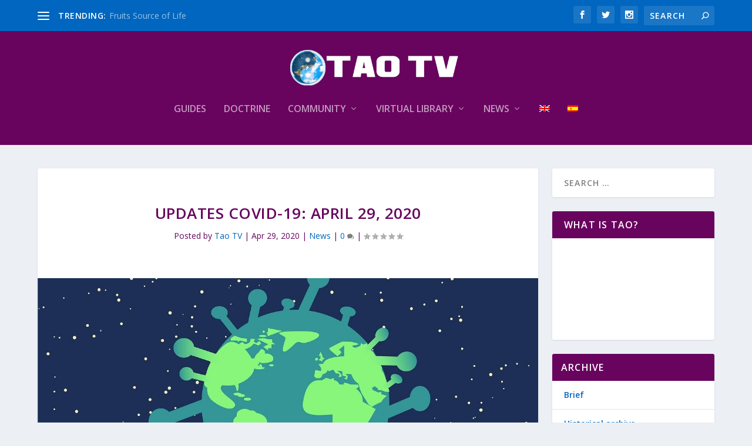

--- FILE ---
content_type: text/html; charset=UTF-8
request_url: https://www.taotv.org/en/2020/04/29/updates-covid-19-april-29-2020/
body_size: 33021
content:
<!DOCTYPE html>
<!--[if IE 6]>
<html id="ie6" lang="en-US">
<![endif]-->
<!--[if IE 7]>
<html id="ie7" lang="en-US">
<![endif]-->
<!--[if IE 8]>
<html id="ie8" lang="en-US">
<![endif]-->
<!--[if !(IE 6) | !(IE 7) | !(IE 8)  ]><!-->
<html lang="en-US">
<!--<![endif]-->
<head>
	<meta charset="UTF-8" />
			
	<meta http-equiv="X-UA-Compatible" content="IE=edge">
	<link rel="pingback" href="https://www.taotv.org/xmlrpc.php" />

		<!--[if lt IE 9]>
	<script src="https://www.taotv.org/wp-content/themes/Extra/scripts/ext/html5.js" type="text/javascript"></script>
	<![endif]-->

	<script type="text/javascript">
		document.documentElement.className = 'js';
	</script>

	<!-- Manifest added by SuperPWA - Progressive Web Apps Plugin For WordPress -->
<link rel="manifest" href="/en/superpwa-manifest.json">
<meta name="theme-color" content="#68045e">
<meta name="mobile-web-app-capable" content="yes">
<meta name="apple-touch-fullscreen" content="yes">
<meta name="apple-mobile-web-app-title" content="Tao TV">
<meta name="application-name" content="Tao TV">
<meta name="apple-mobile-web-app-capable" content="yes">
<meta name="apple-mobile-web-app-status-bar-style" content="default">
<link rel="apple-touch-icon"  href="https://www.taotv.org/wp-content/uploads/2021/05/app-tao-tv-icon.png">
<link rel="apple-touch-icon" sizes="192x192" href="https://www.taotv.org/wp-content/uploads/2021/05/app-tao-tv-icon.png">
<link rel="apple-touch-startup-image" media="screen and (device-width: 320px) and (device-height: 568px) and (-webkit-device-pixel-ratio: 2) and (orientation: landscape)" href="https://www.taotv.org/wp-content/uploads/superpwa-splashIcons/super_splash_screens/icon_1136x640.png"/>
<link rel="apple-touch-startup-image" media="screen and (device-width: 320px) and (device-height: 568px) and (-webkit-device-pixel-ratio: 2) and (orientation: portrait)" href="https://www.taotv.org/wp-content/uploads/superpwa-splashIcons/super_splash_screens/icon_640x1136.png"/>
<link rel="apple-touch-startup-image" media="screen and (device-width: 414px) and (device-height: 896px) and (-webkit-device-pixel-ratio: 3) and (orientation: landscape)" href="https://www.taotv.org/wp-content/uploads/superpwa-splashIcons/super_splash_screens/icon_2688x1242.png"/>
<link rel="apple-touch-startup-image" media="screen and (device-width: 414px) and (device-height: 896px) and (-webkit-device-pixel-ratio: 2) and (orientation: landscape)" href="https://www.taotv.org/wp-content/uploads/superpwa-splashIcons/super_splash_screens/icon_1792x828.png"/>
<link rel="apple-touch-startup-image" media="screen and (device-width: 375px) and (device-height: 812px) and (-webkit-device-pixel-ratio: 3) and (orientation: portrait)" href="https://www.taotv.org/wp-content/uploads/superpwa-splashIcons/super_splash_screens/icon_1125x2436.png"/>
<link rel="apple-touch-startup-image" media="screen and (device-width: 414px) and (device-height: 896px) and (-webkit-device-pixel-ratio: 2) and (orientation: portrait)" href="https://www.taotv.org/wp-content/uploads/superpwa-splashIcons/super_splash_screens/icon_828x1792.png"/>
<link rel="apple-touch-startup-image" media="screen and (device-width: 375px) and (device-height: 812px) and (-webkit-device-pixel-ratio: 3) and (orientation: landscape)" href="https://www.taotv.org/wp-content/uploads/superpwa-splashIcons/super_splash_screens/icon_2436x1125.png"/>
<link rel="apple-touch-startup-image" media="screen and (device-width: 414px) and (device-height: 736px) and (-webkit-device-pixel-ratio: 3) and (orientation: portrait)" href="https://www.taotv.org/wp-content/uploads/superpwa-splashIcons/super_splash_screens/icon_1242x2208.png"/>
<link rel="apple-touch-startup-image" media="screen and (device-width: 414px) and (device-height: 736px) and (-webkit-device-pixel-ratio: 3) and (orientation: landscape)" href="https://www.taotv.org/wp-content/uploads/superpwa-splashIcons/super_splash_screens/icon_2208x1242.png"/>
<link rel="apple-touch-startup-image" media="screen and (device-width: 375px) and (device-height: 667px) and (-webkit-device-pixel-ratio: 2) and (orientation: landscape)" href="https://www.taotv.org/wp-content/uploads/superpwa-splashIcons/super_splash_screens/icon_1334x750.png"/>
<link rel="apple-touch-startup-image" media="screen and (device-width: 375px) and (device-height: 667px) and (-webkit-device-pixel-ratio: 2) and (orientation: portrait)" href="https://www.taotv.org/wp-content/uploads/superpwa-splashIcons/super_splash_screens/icon_750x1334.png"/>
<link rel="apple-touch-startup-image" media="screen and (device-width: 1024px) and (device-height: 1366px) and (-webkit-device-pixel-ratio: 2) and (orientation: landscape)" href="https://www.taotv.org/wp-content/uploads/superpwa-splashIcons/super_splash_screens/icon_2732x2048.png"/>
<link rel="apple-touch-startup-image" media="screen and (device-width: 1024px) and (device-height: 1366px) and (-webkit-device-pixel-ratio: 2) and (orientation: portrait)" href="https://www.taotv.org/wp-content/uploads/superpwa-splashIcons/super_splash_screens/icon_2048x2732.png"/>
<link rel="apple-touch-startup-image" media="screen and (device-width: 834px) and (device-height: 1194px) and (-webkit-device-pixel-ratio: 2) and (orientation: landscape)" href="https://www.taotv.org/wp-content/uploads/superpwa-splashIcons/super_splash_screens/icon_2388x1668.png"/>
<link rel="apple-touch-startup-image" media="screen and (device-width: 834px) and (device-height: 1194px) and (-webkit-device-pixel-ratio: 2) and (orientation: portrait)" href="https://www.taotv.org/wp-content/uploads/superpwa-splashIcons/super_splash_screens/icon_1668x2388.png"/>
<link rel="apple-touch-startup-image" media="screen and (device-width: 834px) and (device-height: 1112px) and (-webkit-device-pixel-ratio: 2) and (orientation: landscape)" href="https://www.taotv.org/wp-content/uploads/superpwa-splashIcons/super_splash_screens/icon_2224x1668.png"/>
<link rel="apple-touch-startup-image" media="screen and (device-width: 414px) and (device-height: 896px) and (-webkit-device-pixel-ratio: 3) and (orientation: portrait)" href="https://www.taotv.org/wp-content/uploads/superpwa-splashIcons/super_splash_screens/icon_1242x2688.png"/>
<link rel="apple-touch-startup-image" media="screen and (device-width: 834px) and (device-height: 1112px) and (-webkit-device-pixel-ratio: 2) and (orientation: portrait)" href="https://www.taotv.org/wp-content/uploads/superpwa-splashIcons/super_splash_screens/icon_1668x2224.png"/>
<link rel="apple-touch-startup-image" media="screen and (device-width: 768px) and (device-height: 1024px) and (-webkit-device-pixel-ratio: 2) and (orientation: portrait)" href="https://www.taotv.org/wp-content/uploads/superpwa-splashIcons/super_splash_screens/icon_1536x2048.png"/>
<link rel="apple-touch-startup-image" media="screen and (device-width: 768px) and (device-height: 1024px) and (-webkit-device-pixel-ratio: 2) and (orientation: landscape)" href="https://www.taotv.org/wp-content/uploads/superpwa-splashIcons/super_splash_screens/icon_2048x1536.png"/>
<!-- / SuperPWA.com -->
<title>Updates Covid-19: April 29, 2020 | Taoism: TAO TV</title>
<link rel="preconnect" href="https://fonts.gstatic.com" crossorigin /><meta name='robots' content='max-image-preview:large' />
<link rel="alternate" hreflang="en" href="https://www.taotv.org/en/2020/04/29/updates-covid-19-april-29-2020/" />
<link rel="alternate" hreflang="es" href="https://www.taotv.org/2020/04/29/actualidad-covid-19-abril-29-2020/" />
<link rel="alternate" hreflang="x-default" href="https://www.taotv.org/2020/04/29/actualidad-covid-19-abril-29-2020/" />
<script type="text/javascript">
			let jqueryParams=[],jQuery=function(r){return jqueryParams=[...jqueryParams,r],jQuery},$=function(r){return jqueryParams=[...jqueryParams,r],$};window.jQuery=jQuery,window.$=jQuery;let customHeadScripts=!1;jQuery.fn=jQuery.prototype={},$.fn=jQuery.prototype={},jQuery.noConflict=function(r){if(window.jQuery)return jQuery=window.jQuery,$=window.jQuery,customHeadScripts=!0,jQuery.noConflict},jQuery.ready=function(r){jqueryParams=[...jqueryParams,r]},$.ready=function(r){jqueryParams=[...jqueryParams,r]},jQuery.load=function(r){jqueryParams=[...jqueryParams,r]},$.load=function(r){jqueryParams=[...jqueryParams,r]},jQuery.fn.ready=function(r){jqueryParams=[...jqueryParams,r]},$.fn.ready=function(r){jqueryParams=[...jqueryParams,r]};</script><link rel='dns-prefetch' href='//code.responsivevoice.org' />
<link rel='dns-prefetch' href='//vjs.zencdn.net' />
<link rel='dns-prefetch' href='//fonts.googleapis.com' />
<link rel="alternate" type="application/rss+xml" title="Taoism: TAO TV &raquo; Feed" href="https://www.taotv.org/en/feed/" />
<link rel="alternate" type="application/rss+xml" title="Taoism: TAO TV &raquo; Comments Feed" href="https://www.taotv.org/en/comments/feed/" />
<link rel="alternate" type="application/rss+xml" title="Taoism: TAO TV &raquo; Updates Covid-19: April 29, 2020 Comments Feed" href="https://www.taotv.org/en/2020/04/29/updates-covid-19-april-29-2020/feed/" />
<link rel="alternate" title="oEmbed (JSON)" type="application/json+oembed" href="https://www.taotv.org/en/wp-json/oembed/1.0/embed?url=https%3A%2F%2Fwww.taotv.org%2Fen%2F2020%2F04%2F29%2Fupdates-covid-19-april-29-2020%2F" />
<link rel="alternate" title="oEmbed (XML)" type="text/xml+oembed" href="https://www.taotv.org/en/wp-json/oembed/1.0/embed?url=https%3A%2F%2Fwww.taotv.org%2Fen%2F2020%2F04%2F29%2Fupdates-covid-19-april-29-2020%2F&#038;format=xml" />
<meta content="Extra v.4.27.4" name="generator"/><link rel='stylesheet' id='pt-cv-public-style-css' href='https://www.taotv.org/wp-content/plugins/content-views-query-and-display-post-page/public/assets/css/cv.css?ver=4.2.1' type='text/css' media='all' />
<link rel='stylesheet' id='wp-block-library-css' href='https://www.taotv.org/wp-includes/css/dist/block-library/style.min.css?ver=6.9' type='text/css' media='all' />
<style id='global-styles-inline-css' type='text/css'>
:root{--wp--preset--aspect-ratio--square: 1;--wp--preset--aspect-ratio--4-3: 4/3;--wp--preset--aspect-ratio--3-4: 3/4;--wp--preset--aspect-ratio--3-2: 3/2;--wp--preset--aspect-ratio--2-3: 2/3;--wp--preset--aspect-ratio--16-9: 16/9;--wp--preset--aspect-ratio--9-16: 9/16;--wp--preset--color--black: #000000;--wp--preset--color--cyan-bluish-gray: #abb8c3;--wp--preset--color--white: #ffffff;--wp--preset--color--pale-pink: #f78da7;--wp--preset--color--vivid-red: #cf2e2e;--wp--preset--color--luminous-vivid-orange: #ff6900;--wp--preset--color--luminous-vivid-amber: #fcb900;--wp--preset--color--light-green-cyan: #7bdcb5;--wp--preset--color--vivid-green-cyan: #00d084;--wp--preset--color--pale-cyan-blue: #8ed1fc;--wp--preset--color--vivid-cyan-blue: #0693e3;--wp--preset--color--vivid-purple: #9b51e0;--wp--preset--gradient--vivid-cyan-blue-to-vivid-purple: linear-gradient(135deg,rgb(6,147,227) 0%,rgb(155,81,224) 100%);--wp--preset--gradient--light-green-cyan-to-vivid-green-cyan: linear-gradient(135deg,rgb(122,220,180) 0%,rgb(0,208,130) 100%);--wp--preset--gradient--luminous-vivid-amber-to-luminous-vivid-orange: linear-gradient(135deg,rgb(252,185,0) 0%,rgb(255,105,0) 100%);--wp--preset--gradient--luminous-vivid-orange-to-vivid-red: linear-gradient(135deg,rgb(255,105,0) 0%,rgb(207,46,46) 100%);--wp--preset--gradient--very-light-gray-to-cyan-bluish-gray: linear-gradient(135deg,rgb(238,238,238) 0%,rgb(169,184,195) 100%);--wp--preset--gradient--cool-to-warm-spectrum: linear-gradient(135deg,rgb(74,234,220) 0%,rgb(151,120,209) 20%,rgb(207,42,186) 40%,rgb(238,44,130) 60%,rgb(251,105,98) 80%,rgb(254,248,76) 100%);--wp--preset--gradient--blush-light-purple: linear-gradient(135deg,rgb(255,206,236) 0%,rgb(152,150,240) 100%);--wp--preset--gradient--blush-bordeaux: linear-gradient(135deg,rgb(254,205,165) 0%,rgb(254,45,45) 50%,rgb(107,0,62) 100%);--wp--preset--gradient--luminous-dusk: linear-gradient(135deg,rgb(255,203,112) 0%,rgb(199,81,192) 50%,rgb(65,88,208) 100%);--wp--preset--gradient--pale-ocean: linear-gradient(135deg,rgb(255,245,203) 0%,rgb(182,227,212) 50%,rgb(51,167,181) 100%);--wp--preset--gradient--electric-grass: linear-gradient(135deg,rgb(202,248,128) 0%,rgb(113,206,126) 100%);--wp--preset--gradient--midnight: linear-gradient(135deg,rgb(2,3,129) 0%,rgb(40,116,252) 100%);--wp--preset--font-size--small: 13px;--wp--preset--font-size--medium: 20px;--wp--preset--font-size--large: 36px;--wp--preset--font-size--x-large: 42px;--wp--preset--spacing--20: 0.44rem;--wp--preset--spacing--30: 0.67rem;--wp--preset--spacing--40: 1rem;--wp--preset--spacing--50: 1.5rem;--wp--preset--spacing--60: 2.25rem;--wp--preset--spacing--70: 3.38rem;--wp--preset--spacing--80: 5.06rem;--wp--preset--shadow--natural: 6px 6px 9px rgba(0, 0, 0, 0.2);--wp--preset--shadow--deep: 12px 12px 50px rgba(0, 0, 0, 0.4);--wp--preset--shadow--sharp: 6px 6px 0px rgba(0, 0, 0, 0.2);--wp--preset--shadow--outlined: 6px 6px 0px -3px rgb(255, 255, 255), 6px 6px rgb(0, 0, 0);--wp--preset--shadow--crisp: 6px 6px 0px rgb(0, 0, 0);}:root { --wp--style--global--content-size: 856px;--wp--style--global--wide-size: 1280px; }:where(body) { margin: 0; }.wp-site-blocks > .alignleft { float: left; margin-right: 2em; }.wp-site-blocks > .alignright { float: right; margin-left: 2em; }.wp-site-blocks > .aligncenter { justify-content: center; margin-left: auto; margin-right: auto; }:where(.is-layout-flex){gap: 0.5em;}:where(.is-layout-grid){gap: 0.5em;}.is-layout-flow > .alignleft{float: left;margin-inline-start: 0;margin-inline-end: 2em;}.is-layout-flow > .alignright{float: right;margin-inline-start: 2em;margin-inline-end: 0;}.is-layout-flow > .aligncenter{margin-left: auto !important;margin-right: auto !important;}.is-layout-constrained > .alignleft{float: left;margin-inline-start: 0;margin-inline-end: 2em;}.is-layout-constrained > .alignright{float: right;margin-inline-start: 2em;margin-inline-end: 0;}.is-layout-constrained > .aligncenter{margin-left: auto !important;margin-right: auto !important;}.is-layout-constrained > :where(:not(.alignleft):not(.alignright):not(.alignfull)){max-width: var(--wp--style--global--content-size);margin-left: auto !important;margin-right: auto !important;}.is-layout-constrained > .alignwide{max-width: var(--wp--style--global--wide-size);}body .is-layout-flex{display: flex;}.is-layout-flex{flex-wrap: wrap;align-items: center;}.is-layout-flex > :is(*, div){margin: 0;}body .is-layout-grid{display: grid;}.is-layout-grid > :is(*, div){margin: 0;}body{padding-top: 0px;padding-right: 0px;padding-bottom: 0px;padding-left: 0px;}:root :where(.wp-element-button, .wp-block-button__link){background-color: #32373c;border-width: 0;color: #fff;font-family: inherit;font-size: inherit;font-style: inherit;font-weight: inherit;letter-spacing: inherit;line-height: inherit;padding-top: calc(0.667em + 2px);padding-right: calc(1.333em + 2px);padding-bottom: calc(0.667em + 2px);padding-left: calc(1.333em + 2px);text-decoration: none;text-transform: inherit;}.has-black-color{color: var(--wp--preset--color--black) !important;}.has-cyan-bluish-gray-color{color: var(--wp--preset--color--cyan-bluish-gray) !important;}.has-white-color{color: var(--wp--preset--color--white) !important;}.has-pale-pink-color{color: var(--wp--preset--color--pale-pink) !important;}.has-vivid-red-color{color: var(--wp--preset--color--vivid-red) !important;}.has-luminous-vivid-orange-color{color: var(--wp--preset--color--luminous-vivid-orange) !important;}.has-luminous-vivid-amber-color{color: var(--wp--preset--color--luminous-vivid-amber) !important;}.has-light-green-cyan-color{color: var(--wp--preset--color--light-green-cyan) !important;}.has-vivid-green-cyan-color{color: var(--wp--preset--color--vivid-green-cyan) !important;}.has-pale-cyan-blue-color{color: var(--wp--preset--color--pale-cyan-blue) !important;}.has-vivid-cyan-blue-color{color: var(--wp--preset--color--vivid-cyan-blue) !important;}.has-vivid-purple-color{color: var(--wp--preset--color--vivid-purple) !important;}.has-black-background-color{background-color: var(--wp--preset--color--black) !important;}.has-cyan-bluish-gray-background-color{background-color: var(--wp--preset--color--cyan-bluish-gray) !important;}.has-white-background-color{background-color: var(--wp--preset--color--white) !important;}.has-pale-pink-background-color{background-color: var(--wp--preset--color--pale-pink) !important;}.has-vivid-red-background-color{background-color: var(--wp--preset--color--vivid-red) !important;}.has-luminous-vivid-orange-background-color{background-color: var(--wp--preset--color--luminous-vivid-orange) !important;}.has-luminous-vivid-amber-background-color{background-color: var(--wp--preset--color--luminous-vivid-amber) !important;}.has-light-green-cyan-background-color{background-color: var(--wp--preset--color--light-green-cyan) !important;}.has-vivid-green-cyan-background-color{background-color: var(--wp--preset--color--vivid-green-cyan) !important;}.has-pale-cyan-blue-background-color{background-color: var(--wp--preset--color--pale-cyan-blue) !important;}.has-vivid-cyan-blue-background-color{background-color: var(--wp--preset--color--vivid-cyan-blue) !important;}.has-vivid-purple-background-color{background-color: var(--wp--preset--color--vivid-purple) !important;}.has-black-border-color{border-color: var(--wp--preset--color--black) !important;}.has-cyan-bluish-gray-border-color{border-color: var(--wp--preset--color--cyan-bluish-gray) !important;}.has-white-border-color{border-color: var(--wp--preset--color--white) !important;}.has-pale-pink-border-color{border-color: var(--wp--preset--color--pale-pink) !important;}.has-vivid-red-border-color{border-color: var(--wp--preset--color--vivid-red) !important;}.has-luminous-vivid-orange-border-color{border-color: var(--wp--preset--color--luminous-vivid-orange) !important;}.has-luminous-vivid-amber-border-color{border-color: var(--wp--preset--color--luminous-vivid-amber) !important;}.has-light-green-cyan-border-color{border-color: var(--wp--preset--color--light-green-cyan) !important;}.has-vivid-green-cyan-border-color{border-color: var(--wp--preset--color--vivid-green-cyan) !important;}.has-pale-cyan-blue-border-color{border-color: var(--wp--preset--color--pale-cyan-blue) !important;}.has-vivid-cyan-blue-border-color{border-color: var(--wp--preset--color--vivid-cyan-blue) !important;}.has-vivid-purple-border-color{border-color: var(--wp--preset--color--vivid-purple) !important;}.has-vivid-cyan-blue-to-vivid-purple-gradient-background{background: var(--wp--preset--gradient--vivid-cyan-blue-to-vivid-purple) !important;}.has-light-green-cyan-to-vivid-green-cyan-gradient-background{background: var(--wp--preset--gradient--light-green-cyan-to-vivid-green-cyan) !important;}.has-luminous-vivid-amber-to-luminous-vivid-orange-gradient-background{background: var(--wp--preset--gradient--luminous-vivid-amber-to-luminous-vivid-orange) !important;}.has-luminous-vivid-orange-to-vivid-red-gradient-background{background: var(--wp--preset--gradient--luminous-vivid-orange-to-vivid-red) !important;}.has-very-light-gray-to-cyan-bluish-gray-gradient-background{background: var(--wp--preset--gradient--very-light-gray-to-cyan-bluish-gray) !important;}.has-cool-to-warm-spectrum-gradient-background{background: var(--wp--preset--gradient--cool-to-warm-spectrum) !important;}.has-blush-light-purple-gradient-background{background: var(--wp--preset--gradient--blush-light-purple) !important;}.has-blush-bordeaux-gradient-background{background: var(--wp--preset--gradient--blush-bordeaux) !important;}.has-luminous-dusk-gradient-background{background: var(--wp--preset--gradient--luminous-dusk) !important;}.has-pale-ocean-gradient-background{background: var(--wp--preset--gradient--pale-ocean) !important;}.has-electric-grass-gradient-background{background: var(--wp--preset--gradient--electric-grass) !important;}.has-midnight-gradient-background{background: var(--wp--preset--gradient--midnight) !important;}.has-small-font-size{font-size: var(--wp--preset--font-size--small) !important;}.has-medium-font-size{font-size: var(--wp--preset--font-size--medium) !important;}.has-large-font-size{font-size: var(--wp--preset--font-size--large) !important;}.has-x-large-font-size{font-size: var(--wp--preset--font-size--x-large) !important;}
/*# sourceURL=global-styles-inline-css */
</style>

<link rel='stylesheet' id='awsm-ead-public-css' href='https://www.taotv.org/wp-content/plugins/embed-any-document/css/embed-public.min.css?ver=2.7.12' type='text/css' media='all' />
<link rel='stylesheet' id='wptelegram_widget-public-0-css' href='https://www.taotv.org/wp-content/plugins/wptelegram-widget/assets/build/dist/public-DEib7km8.css' type='text/css' media='all' />
<link rel='stylesheet' id='wp-components-css' href='https://www.taotv.org/wp-includes/css/dist/components/style.min.css?ver=6.9' type='text/css' media='all' />
<link rel='stylesheet' id='wptelegram_widget-blocks-0-css' href='https://www.taotv.org/wp-content/plugins/wptelegram-widget/assets/build/dist/blocks-C9ogPNk6.css' type='text/css' media='all' />
<style id='wptelegram_widget-blocks-0-inline-css' type='text/css'>
:root {--wptelegram-widget-join-link-bg-color: #389ce9;--wptelegram-widget-join-link-color: #fff}
/*# sourceURL=wptelegram_widget-blocks-0-inline-css */
</style>
<link rel='stylesheet' id='bradmax-player-css' href='https://www.taotv.org/wp-content/plugins/bradmax-player/assets/css/style.css?ver=1.1.31' type='text/css' media='all' />
<link rel='stylesheet' id='magnific-popup-css-css' href='https://www.taotv.org/wp-content/plugins/lightbox-post-content/css/magnific-popup.css?ver=6.9' type='text/css' media='all' />
<link rel='stylesheet' id='lpc-custom-style-css' href='https://www.taotv.org/wp-content/plugins/lightbox-post-content/css/lpc-custom-style.css?ver=6.9' type='text/css' media='all' />
<link rel='stylesheet' id='rv-style-css' href='https://www.taotv.org/wp-content/plugins/responsivevoice-text-to-speech/includes/css/responsivevoice.css?ver=6.9' type='text/css' media='all' />
<link rel='stylesheet' id='social-widget-css' href='https://www.taotv.org/wp-content/plugins/social-media-widget/social_widget.css?ver=6.9' type='text/css' media='all' />
<link rel='stylesheet' id='wpsm_tabs_r-font-awesome-front-css' href='https://www.taotv.org/wp-content/plugins/tabs-responsive/assets/css/font-awesome/css/font-awesome.min.css?ver=6.9' type='text/css' media='all' />
<link rel='stylesheet' id='wpsm_tabs_r_bootstrap-front-css' href='https://www.taotv.org/wp-content/plugins/tabs-responsive/assets/css/bootstrap-front.css?ver=6.9' type='text/css' media='all' />
<link rel='stylesheet' id='wpsm_tabs_r_animate-css' href='https://www.taotv.org/wp-content/plugins/tabs-responsive/assets/css/animate.css?ver=6.9' type='text/css' media='all' />
<link rel='stylesheet' id='videojs-css' href='//vjs.zencdn.net/5.9.2/video-js.css?ver=6.9' type='text/css' media='all' />
<link rel='stylesheet' id='videojs-style-css' href='https://www.taotv.org/wp-content/plugins/videojs-hls-player/videojs-hls-player.css?ver=6.9' type='text/css' media='all' />
<link rel='stylesheet' id='videojs-airplay-css' href='https://www.taotv.org/wp-content/plugins/videojs-hls-player/videojs-airplay/videojs.airplay.css?ver=6.9' type='text/css' media='all' />
<link rel='stylesheet' id='widgetopts-styles-css' href='https://www.taotv.org/wp-content/plugins/widget-options/assets/css/widget-options.css?ver=4.1.3' type='text/css' media='all' />
<link rel='stylesheet' id='wpml-legacy-horizontal-list-0-css' href='https://www.taotv.org/wp-content/plugins/sitepress-multilingual-cms/templates/language-switchers/legacy-list-horizontal/style.min.css?ver=1' type='text/css' media='all' />
<style id='wpml-legacy-horizontal-list-0-inline-css' type='text/css'>
.wpml-ls-statics-footer a, .wpml-ls-statics-footer .wpml-ls-sub-menu a, .wpml-ls-statics-footer .wpml-ls-sub-menu a:link, .wpml-ls-statics-footer li:not(.wpml-ls-current-language) .wpml-ls-link, .wpml-ls-statics-footer li:not(.wpml-ls-current-language) .wpml-ls-link:link {color:#444444;background-color:#ffffff;}.wpml-ls-statics-footer .wpml-ls-sub-menu a:hover,.wpml-ls-statics-footer .wpml-ls-sub-menu a:focus, .wpml-ls-statics-footer .wpml-ls-sub-menu a:link:hover, .wpml-ls-statics-footer .wpml-ls-sub-menu a:link:focus {color:#000000;background-color:#eeeeee;}.wpml-ls-statics-footer .wpml-ls-current-language > a {color:#444444;background-color:#ffffff;}.wpml-ls-statics-footer .wpml-ls-current-language:hover>a, .wpml-ls-statics-footer .wpml-ls-current-language>a:focus {color:#000000;background-color:#eeeeee;}
/*# sourceURL=wpml-legacy-horizontal-list-0-inline-css */
</style>
<link rel='stylesheet' id='wpml-legacy-post-translations-0-css' href='https://www.taotv.org/wp-content/plugins/sitepress-multilingual-cms/templates/language-switchers/legacy-post-translations/style.min.css?ver=1' type='text/css' media='all' />
<link rel='stylesheet' id='wpml-menu-item-0-css' href='https://www.taotv.org/wp-content/plugins/sitepress-multilingual-cms/templates/language-switchers/menu-item/style.min.css?ver=1' type='text/css' media='all' />
<link rel='stylesheet' id='ppv-public-css' href='https://www.taotv.org/wp-content/plugins/document-emberdder/build/public.css?ver=2.0.3' type='text/css' media='all' />
<link rel='stylesheet' id='extra-fonts-css' href='https://fonts.googleapis.com/css?family=Open+Sans:300italic,400italic,600italic,700italic,800italic,400,300,600,700,800&#038;subset=latin,latin-ext' type='text/css' media='all' />
<link rel='stylesheet' id='extra-style-css' href='https://www.taotv.org/wp-content/themes/Extra/style.min.css?ver=4.27.4' type='text/css' media='all' />
<style id='extra-dynamic-critical-inline-css' type='text/css'>
@font-face{font-family:ETmodules;font-display:block;src:url(//www.taotv.org/wp-content/themes/Extra/core/admin/fonts/modules/all/modules.eot);src:url(//www.taotv.org/wp-content/themes/Extra/core/admin/fonts/modules/all/modules.eot?#iefix) format("embedded-opentype"),url(//www.taotv.org/wp-content/themes/Extra/core/admin/fonts/modules/all/modules.woff) format("woff"),url(//www.taotv.org/wp-content/themes/Extra/core/admin/fonts/modules/all/modules.ttf) format("truetype"),url(//www.taotv.org/wp-content/themes/Extra/core/admin/fonts/modules/all/modules.svg#ETmodules) format("svg");font-weight:400;font-style:normal}
.et_audio_content,.et_link_content,.et_quote_content{background-color:#2ea3f2}.et_pb_post .et-pb-controllers a{margin-bottom:10px}.format-gallery .et-pb-controllers{bottom:0}.et_pb_blog_grid .et_audio_content{margin-bottom:19px}.et_pb_row .et_pb_blog_grid .et_pb_post .et_pb_slide{min-height:180px}.et_audio_content .wp-block-audio{margin:0;padding:0}.et_audio_content h2{line-height:44px}.et_pb_column_1_2 .et_audio_content h2,.et_pb_column_1_3 .et_audio_content h2,.et_pb_column_1_4 .et_audio_content h2,.et_pb_column_1_5 .et_audio_content h2,.et_pb_column_1_6 .et_audio_content h2,.et_pb_column_2_5 .et_audio_content h2,.et_pb_column_3_5 .et_audio_content h2,.et_pb_column_3_8 .et_audio_content h2{margin-bottom:9px;margin-top:0}.et_pb_column_1_2 .et_audio_content,.et_pb_column_3_5 .et_audio_content{padding:35px 40px}.et_pb_column_1_2 .et_audio_content h2,.et_pb_column_3_5 .et_audio_content h2{line-height:32px}.et_pb_column_1_3 .et_audio_content,.et_pb_column_1_4 .et_audio_content,.et_pb_column_1_5 .et_audio_content,.et_pb_column_1_6 .et_audio_content,.et_pb_column_2_5 .et_audio_content,.et_pb_column_3_8 .et_audio_content{padding:35px 20px}.et_pb_column_1_3 .et_audio_content h2,.et_pb_column_1_4 .et_audio_content h2,.et_pb_column_1_5 .et_audio_content h2,.et_pb_column_1_6 .et_audio_content h2,.et_pb_column_2_5 .et_audio_content h2,.et_pb_column_3_8 .et_audio_content h2{font-size:18px;line-height:26px}article.et_pb_has_overlay .et_pb_blog_image_container{position:relative}.et_pb_post>.et_main_video_container{position:relative;margin-bottom:30px}.et_pb_post .et_pb_video_overlay .et_pb_video_play{color:#fff}.et_pb_post .et_pb_video_overlay_hover:hover{background:rgba(0,0,0,.6)}.et_audio_content,.et_link_content,.et_quote_content{text-align:center;word-wrap:break-word;position:relative;padding:50px 60px}.et_audio_content h2,.et_link_content a.et_link_main_url,.et_link_content h2,.et_quote_content blockquote cite,.et_quote_content blockquote p{color:#fff!important}.et_quote_main_link{position:absolute;text-indent:-9999px;width:100%;height:100%;display:block;top:0;left:0}.et_quote_content blockquote{padding:0;margin:0;border:none}.et_audio_content h2,.et_link_content h2,.et_quote_content blockquote p{margin-top:0}.et_audio_content h2{margin-bottom:20px}.et_audio_content h2,.et_link_content h2,.et_quote_content blockquote p{line-height:44px}.et_link_content a.et_link_main_url,.et_quote_content blockquote cite{font-size:18px;font-weight:200}.et_quote_content blockquote cite{font-style:normal}.et_pb_column_2_3 .et_quote_content{padding:50px 42px 45px}.et_pb_column_2_3 .et_audio_content,.et_pb_column_2_3 .et_link_content{padding:40px 40px 45px}.et_pb_column_1_2 .et_audio_content,.et_pb_column_1_2 .et_link_content,.et_pb_column_1_2 .et_quote_content,.et_pb_column_3_5 .et_audio_content,.et_pb_column_3_5 .et_link_content,.et_pb_column_3_5 .et_quote_content{padding:35px 40px}.et_pb_column_1_2 .et_quote_content blockquote p,.et_pb_column_3_5 .et_quote_content blockquote p{font-size:26px;line-height:32px}.et_pb_column_1_2 .et_audio_content h2,.et_pb_column_1_2 .et_link_content h2,.et_pb_column_3_5 .et_audio_content h2,.et_pb_column_3_5 .et_link_content h2{line-height:32px}.et_pb_column_1_2 .et_link_content a.et_link_main_url,.et_pb_column_1_2 .et_quote_content blockquote cite,.et_pb_column_3_5 .et_link_content a.et_link_main_url,.et_pb_column_3_5 .et_quote_content blockquote cite{font-size:14px}.et_pb_column_1_3 .et_quote_content,.et_pb_column_1_4 .et_quote_content,.et_pb_column_1_5 .et_quote_content,.et_pb_column_1_6 .et_quote_content,.et_pb_column_2_5 .et_quote_content,.et_pb_column_3_8 .et_quote_content{padding:35px 30px 32px}.et_pb_column_1_3 .et_audio_content,.et_pb_column_1_3 .et_link_content,.et_pb_column_1_4 .et_audio_content,.et_pb_column_1_4 .et_link_content,.et_pb_column_1_5 .et_audio_content,.et_pb_column_1_5 .et_link_content,.et_pb_column_1_6 .et_audio_content,.et_pb_column_1_6 .et_link_content,.et_pb_column_2_5 .et_audio_content,.et_pb_column_2_5 .et_link_content,.et_pb_column_3_8 .et_audio_content,.et_pb_column_3_8 .et_link_content{padding:35px 20px}.et_pb_column_1_3 .et_audio_content h2,.et_pb_column_1_3 .et_link_content h2,.et_pb_column_1_3 .et_quote_content blockquote p,.et_pb_column_1_4 .et_audio_content h2,.et_pb_column_1_4 .et_link_content h2,.et_pb_column_1_4 .et_quote_content blockquote p,.et_pb_column_1_5 .et_audio_content h2,.et_pb_column_1_5 .et_link_content h2,.et_pb_column_1_5 .et_quote_content blockquote p,.et_pb_column_1_6 .et_audio_content h2,.et_pb_column_1_6 .et_link_content h2,.et_pb_column_1_6 .et_quote_content blockquote p,.et_pb_column_2_5 .et_audio_content h2,.et_pb_column_2_5 .et_link_content h2,.et_pb_column_2_5 .et_quote_content blockquote p,.et_pb_column_3_8 .et_audio_content h2,.et_pb_column_3_8 .et_link_content h2,.et_pb_column_3_8 .et_quote_content blockquote p{font-size:18px;line-height:26px}.et_pb_column_1_3 .et_link_content a.et_link_main_url,.et_pb_column_1_3 .et_quote_content blockquote cite,.et_pb_column_1_4 .et_link_content a.et_link_main_url,.et_pb_column_1_4 .et_quote_content blockquote cite,.et_pb_column_1_5 .et_link_content a.et_link_main_url,.et_pb_column_1_5 .et_quote_content blockquote cite,.et_pb_column_1_6 .et_link_content a.et_link_main_url,.et_pb_column_1_6 .et_quote_content blockquote cite,.et_pb_column_2_5 .et_link_content a.et_link_main_url,.et_pb_column_2_5 .et_quote_content blockquote cite,.et_pb_column_3_8 .et_link_content a.et_link_main_url,.et_pb_column_3_8 .et_quote_content blockquote cite{font-size:14px}.et_pb_post .et_pb_gallery_post_type .et_pb_slide{min-height:500px;background-size:cover!important;background-position:top}.format-gallery .et_pb_slider.gallery-not-found .et_pb_slide{box-shadow:inset 0 0 10px rgba(0,0,0,.1)}.format-gallery .et_pb_slider:hover .et-pb-arrow-prev{left:0}.format-gallery .et_pb_slider:hover .et-pb-arrow-next{right:0}.et_pb_post>.et_pb_slider{margin-bottom:30px}.et_pb_column_3_4 .et_pb_post .et_pb_slide{min-height:442px}.et_pb_column_2_3 .et_pb_post .et_pb_slide{min-height:390px}.et_pb_column_1_2 .et_pb_post .et_pb_slide,.et_pb_column_3_5 .et_pb_post .et_pb_slide{min-height:284px}.et_pb_column_1_3 .et_pb_post .et_pb_slide,.et_pb_column_2_5 .et_pb_post .et_pb_slide,.et_pb_column_3_8 .et_pb_post .et_pb_slide{min-height:180px}.et_pb_column_1_4 .et_pb_post .et_pb_slide,.et_pb_column_1_5 .et_pb_post .et_pb_slide,.et_pb_column_1_6 .et_pb_post .et_pb_slide{min-height:125px}.et_pb_portfolio.et_pb_section_parallax .pagination,.et_pb_portfolio.et_pb_section_video .pagination,.et_pb_portfolio_grid.et_pb_section_parallax .pagination,.et_pb_portfolio_grid.et_pb_section_video .pagination{position:relative}.et_pb_bg_layout_light .et_pb_post .post-meta,.et_pb_bg_layout_light .et_pb_post .post-meta a,.et_pb_bg_layout_light .et_pb_post p{color:#666}.et_pb_bg_layout_dark .et_pb_post .post-meta,.et_pb_bg_layout_dark .et_pb_post .post-meta a,.et_pb_bg_layout_dark .et_pb_post p{color:inherit}.et_pb_text_color_dark .et_audio_content h2,.et_pb_text_color_dark .et_link_content a.et_link_main_url,.et_pb_text_color_dark .et_link_content h2,.et_pb_text_color_dark .et_quote_content blockquote cite,.et_pb_text_color_dark .et_quote_content blockquote p{color:#666!important}.et_pb_text_color_dark.et_audio_content h2,.et_pb_text_color_dark.et_link_content a.et_link_main_url,.et_pb_text_color_dark.et_link_content h2,.et_pb_text_color_dark.et_quote_content blockquote cite,.et_pb_text_color_dark.et_quote_content blockquote p{color:#bbb!important}.et_pb_text_color_dark.et_audio_content,.et_pb_text_color_dark.et_link_content,.et_pb_text_color_dark.et_quote_content{background-color:#e8e8e8}@media (min-width:981px) and (max-width:1100px){.et_quote_content{padding:50px 70px 45px}.et_pb_column_2_3 .et_quote_content{padding:50px 50px 45px}.et_pb_column_1_2 .et_quote_content,.et_pb_column_3_5 .et_quote_content{padding:35px 47px 30px}.et_pb_column_1_3 .et_quote_content,.et_pb_column_1_4 .et_quote_content,.et_pb_column_1_5 .et_quote_content,.et_pb_column_1_6 .et_quote_content,.et_pb_column_2_5 .et_quote_content,.et_pb_column_3_8 .et_quote_content{padding:35px 25px 32px}.et_pb_column_4_4 .et_pb_post .et_pb_slide{min-height:534px}.et_pb_column_3_4 .et_pb_post .et_pb_slide{min-height:392px}.et_pb_column_2_3 .et_pb_post .et_pb_slide{min-height:345px}.et_pb_column_1_2 .et_pb_post .et_pb_slide,.et_pb_column_3_5 .et_pb_post .et_pb_slide{min-height:250px}.et_pb_column_1_3 .et_pb_post .et_pb_slide,.et_pb_column_2_5 .et_pb_post .et_pb_slide,.et_pb_column_3_8 .et_pb_post .et_pb_slide{min-height:155px}.et_pb_column_1_4 .et_pb_post .et_pb_slide,.et_pb_column_1_5 .et_pb_post .et_pb_slide,.et_pb_column_1_6 .et_pb_post .et_pb_slide{min-height:108px}}@media (max-width:980px){.et_pb_bg_layout_dark_tablet .et_audio_content h2{color:#fff!important}.et_pb_text_color_dark_tablet.et_audio_content h2{color:#bbb!important}.et_pb_text_color_dark_tablet.et_audio_content{background-color:#e8e8e8}.et_pb_bg_layout_dark_tablet .et_audio_content h2,.et_pb_bg_layout_dark_tablet .et_link_content a.et_link_main_url,.et_pb_bg_layout_dark_tablet .et_link_content h2,.et_pb_bg_layout_dark_tablet .et_quote_content blockquote cite,.et_pb_bg_layout_dark_tablet .et_quote_content blockquote p{color:#fff!important}.et_pb_text_color_dark_tablet .et_audio_content h2,.et_pb_text_color_dark_tablet .et_link_content a.et_link_main_url,.et_pb_text_color_dark_tablet .et_link_content h2,.et_pb_text_color_dark_tablet .et_quote_content blockquote cite,.et_pb_text_color_dark_tablet .et_quote_content blockquote p{color:#666!important}.et_pb_text_color_dark_tablet.et_audio_content h2,.et_pb_text_color_dark_tablet.et_link_content a.et_link_main_url,.et_pb_text_color_dark_tablet.et_link_content h2,.et_pb_text_color_dark_tablet.et_quote_content blockquote cite,.et_pb_text_color_dark_tablet.et_quote_content blockquote p{color:#bbb!important}.et_pb_text_color_dark_tablet.et_audio_content,.et_pb_text_color_dark_tablet.et_link_content,.et_pb_text_color_dark_tablet.et_quote_content{background-color:#e8e8e8}}@media (min-width:768px) and (max-width:980px){.et_audio_content h2{font-size:26px!important;line-height:44px!important;margin-bottom:24px!important}.et_pb_post>.et_pb_gallery_post_type>.et_pb_slides>.et_pb_slide{min-height:384px!important}.et_quote_content{padding:50px 43px 45px!important}.et_quote_content blockquote p{font-size:26px!important;line-height:44px!important}.et_quote_content blockquote cite{font-size:18px!important}.et_link_content{padding:40px 40px 45px}.et_link_content h2{font-size:26px!important;line-height:44px!important}.et_link_content a.et_link_main_url{font-size:18px!important}}@media (max-width:767px){.et_audio_content h2,.et_link_content h2,.et_quote_content,.et_quote_content blockquote p{font-size:20px!important;line-height:26px!important}.et_audio_content,.et_link_content{padding:35px 20px!important}.et_audio_content h2{margin-bottom:9px!important}.et_pb_bg_layout_dark_phone .et_audio_content h2{color:#fff!important}.et_pb_text_color_dark_phone.et_audio_content{background-color:#e8e8e8}.et_link_content a.et_link_main_url,.et_quote_content blockquote cite{font-size:14px!important}.format-gallery .et-pb-controllers{height:auto}.et_pb_post>.et_pb_gallery_post_type>.et_pb_slides>.et_pb_slide{min-height:222px!important}.et_pb_bg_layout_dark_phone .et_audio_content h2,.et_pb_bg_layout_dark_phone .et_link_content a.et_link_main_url,.et_pb_bg_layout_dark_phone .et_link_content h2,.et_pb_bg_layout_dark_phone .et_quote_content blockquote cite,.et_pb_bg_layout_dark_phone .et_quote_content blockquote p{color:#fff!important}.et_pb_text_color_dark_phone .et_audio_content h2,.et_pb_text_color_dark_phone .et_link_content a.et_link_main_url,.et_pb_text_color_dark_phone .et_link_content h2,.et_pb_text_color_dark_phone .et_quote_content blockquote cite,.et_pb_text_color_dark_phone .et_quote_content blockquote p{color:#666!important}.et_pb_text_color_dark_phone.et_audio_content h2,.et_pb_text_color_dark_phone.et_link_content a.et_link_main_url,.et_pb_text_color_dark_phone.et_link_content h2,.et_pb_text_color_dark_phone.et_quote_content blockquote cite,.et_pb_text_color_dark_phone.et_quote_content blockquote p{color:#bbb!important}.et_pb_text_color_dark_phone.et_audio_content,.et_pb_text_color_dark_phone.et_link_content,.et_pb_text_color_dark_phone.et_quote_content{background-color:#e8e8e8}}@media (max-width:479px){.et_pb_column_1_2 .et_pb_carousel_item .et_pb_video_play,.et_pb_column_1_3 .et_pb_carousel_item .et_pb_video_play,.et_pb_column_2_3 .et_pb_carousel_item .et_pb_video_play,.et_pb_column_2_5 .et_pb_carousel_item .et_pb_video_play,.et_pb_column_3_5 .et_pb_carousel_item .et_pb_video_play,.et_pb_column_3_8 .et_pb_carousel_item .et_pb_video_play{font-size:1.5rem;line-height:1.5rem;margin-left:-.75rem;margin-top:-.75rem}.et_audio_content,.et_quote_content{padding:35px 20px!important}.et_pb_post>.et_pb_gallery_post_type>.et_pb_slides>.et_pb_slide{min-height:156px!important}}.et_full_width_page .et_gallery_item{float:left;width:20.875%;margin:0 5.5% 5.5% 0}.et_full_width_page .et_gallery_item:nth-child(3n){margin-right:5.5%}.et_full_width_page .et_gallery_item:nth-child(3n+1){clear:none}.et_full_width_page .et_gallery_item:nth-child(4n){margin-right:0}.et_full_width_page .et_gallery_item:nth-child(4n+1){clear:both}
.et_pb_slider{position:relative;overflow:hidden}.et_pb_slide{padding:0 6%;background-size:cover;background-position:50%;background-repeat:no-repeat}.et_pb_slider .et_pb_slide{display:none;float:left;margin-right:-100%;position:relative;width:100%;text-align:center;list-style:none!important;background-position:50%;background-size:100%;background-size:cover}.et_pb_slider .et_pb_slide:first-child{display:list-item}.et-pb-controllers{position:absolute;bottom:20px;left:0;width:100%;text-align:center;z-index:10}.et-pb-controllers a{display:inline-block;background-color:hsla(0,0%,100%,.5);text-indent:-9999px;border-radius:7px;width:7px;height:7px;margin-right:10px;padding:0;opacity:.5}.et-pb-controllers .et-pb-active-control{opacity:1}.et-pb-controllers a:last-child{margin-right:0}.et-pb-controllers .et-pb-active-control{background-color:#fff}.et_pb_slides .et_pb_temp_slide{display:block}.et_pb_slides:after{content:"";display:block;clear:both;visibility:hidden;line-height:0;height:0;width:0}@media (max-width:980px){.et_pb_bg_layout_light_tablet .et-pb-controllers .et-pb-active-control{background-color:#333}.et_pb_bg_layout_light_tablet .et-pb-controllers a{background-color:rgba(0,0,0,.3)}.et_pb_bg_layout_light_tablet .et_pb_slide_content{color:#333}.et_pb_bg_layout_dark_tablet .et_pb_slide_description{text-shadow:0 1px 3px rgba(0,0,0,.3)}.et_pb_bg_layout_dark_tablet .et_pb_slide_content{color:#fff}.et_pb_bg_layout_dark_tablet .et-pb-controllers .et-pb-active-control{background-color:#fff}.et_pb_bg_layout_dark_tablet .et-pb-controllers a{background-color:hsla(0,0%,100%,.5)}}@media (max-width:767px){.et-pb-controllers{position:absolute;bottom:5%;left:0;width:100%;text-align:center;z-index:10;height:14px}.et_transparent_nav .et_pb_section:first-child .et-pb-controllers{bottom:18px}.et_pb_bg_layout_light_phone.et_pb_slider_with_overlay .et_pb_slide_overlay_container,.et_pb_bg_layout_light_phone.et_pb_slider_with_text_overlay .et_pb_text_overlay_wrapper{background-color:hsla(0,0%,100%,.9)}.et_pb_bg_layout_light_phone .et-pb-controllers .et-pb-active-control{background-color:#333}.et_pb_bg_layout_dark_phone.et_pb_slider_with_overlay .et_pb_slide_overlay_container,.et_pb_bg_layout_dark_phone.et_pb_slider_with_text_overlay .et_pb_text_overlay_wrapper,.et_pb_bg_layout_light_phone .et-pb-controllers a{background-color:rgba(0,0,0,.3)}.et_pb_bg_layout_dark_phone .et-pb-controllers .et-pb-active-control{background-color:#fff}.et_pb_bg_layout_dark_phone .et-pb-controllers a{background-color:hsla(0,0%,100%,.5)}}.et_mobile_device .et_pb_slider_parallax .et_pb_slide,.et_mobile_device .et_pb_slides .et_parallax_bg.et_pb_parallax_css{background-attachment:scroll}
.et-pb-arrow-next,.et-pb-arrow-prev{position:absolute;top:50%;z-index:100;font-size:48px;color:#fff;margin-top:-24px;transition:all .2s ease-in-out;opacity:0}.et_pb_bg_layout_light .et-pb-arrow-next,.et_pb_bg_layout_light .et-pb-arrow-prev{color:#333}.et_pb_slider:hover .et-pb-arrow-prev{left:22px;opacity:1}.et_pb_slider:hover .et-pb-arrow-next{right:22px;opacity:1}.et_pb_bg_layout_light .et-pb-controllers .et-pb-active-control{background-color:#333}.et_pb_bg_layout_light .et-pb-controllers a{background-color:rgba(0,0,0,.3)}.et-pb-arrow-next:hover,.et-pb-arrow-prev:hover{text-decoration:none}.et-pb-arrow-next span,.et-pb-arrow-prev span{display:none}.et-pb-arrow-prev{left:-22px}.et-pb-arrow-next{right:-22px}.et-pb-arrow-prev:before{content:"4"}.et-pb-arrow-next:before{content:"5"}.format-gallery .et-pb-arrow-next,.format-gallery .et-pb-arrow-prev{color:#fff}.et_pb_column_1_3 .et_pb_slider:hover .et-pb-arrow-prev,.et_pb_column_1_4 .et_pb_slider:hover .et-pb-arrow-prev,.et_pb_column_1_5 .et_pb_slider:hover .et-pb-arrow-prev,.et_pb_column_1_6 .et_pb_slider:hover .et-pb-arrow-prev,.et_pb_column_2_5 .et_pb_slider:hover .et-pb-arrow-prev{left:0}.et_pb_column_1_3 .et_pb_slider:hover .et-pb-arrow-next,.et_pb_column_1_4 .et_pb_slider:hover .et-pb-arrow-prev,.et_pb_column_1_5 .et_pb_slider:hover .et-pb-arrow-prev,.et_pb_column_1_6 .et_pb_slider:hover .et-pb-arrow-prev,.et_pb_column_2_5 .et_pb_slider:hover .et-pb-arrow-next{right:0}.et_pb_column_1_4 .et_pb_slider .et_pb_slide,.et_pb_column_1_5 .et_pb_slider .et_pb_slide,.et_pb_column_1_6 .et_pb_slider .et_pb_slide{min-height:170px}.et_pb_column_1_4 .et_pb_slider:hover .et-pb-arrow-next,.et_pb_column_1_5 .et_pb_slider:hover .et-pb-arrow-next,.et_pb_column_1_6 .et_pb_slider:hover .et-pb-arrow-next{right:0}@media (max-width:980px){.et_pb_bg_layout_light_tablet .et-pb-arrow-next,.et_pb_bg_layout_light_tablet .et-pb-arrow-prev{color:#333}.et_pb_bg_layout_dark_tablet .et-pb-arrow-next,.et_pb_bg_layout_dark_tablet .et-pb-arrow-prev{color:#fff}}@media (max-width:767px){.et_pb_slider:hover .et-pb-arrow-prev{left:0;opacity:1}.et_pb_slider:hover .et-pb-arrow-next{right:0;opacity:1}.et_pb_bg_layout_light_phone .et-pb-arrow-next,.et_pb_bg_layout_light_phone .et-pb-arrow-prev{color:#333}.et_pb_bg_layout_dark_phone .et-pb-arrow-next,.et_pb_bg_layout_dark_phone .et-pb-arrow-prev{color:#fff}}.et_mobile_device .et-pb-arrow-prev{left:22px;opacity:1}.et_mobile_device .et-pb-arrow-next{right:22px;opacity:1}@media (max-width:767px){.et_mobile_device .et-pb-arrow-prev{left:0;opacity:1}.et_mobile_device .et-pb-arrow-next{right:0;opacity:1}}
.et_overlay{z-index:-1;position:absolute;top:0;left:0;display:block;width:100%;height:100%;background:hsla(0,0%,100%,.9);opacity:0;pointer-events:none;transition:all .3s;border:1px solid #e5e5e5;box-sizing:border-box;-webkit-backface-visibility:hidden;backface-visibility:hidden;-webkit-font-smoothing:antialiased}.et_overlay:before{color:#2ea3f2;content:"\E050";position:absolute;top:50%;left:50%;transform:translate(-50%,-50%);font-size:32px;transition:all .4s}.et_portfolio_image,.et_shop_image{position:relative;display:block}.et_pb_has_overlay:not(.et_pb_image):hover .et_overlay,.et_portfolio_image:hover .et_overlay,.et_shop_image:hover .et_overlay{z-index:3;opacity:1}#ie7 .et_overlay,#ie8 .et_overlay{display:none}.et_pb_module.et_pb_has_overlay{position:relative}.et_pb_module.et_pb_has_overlay .et_overlay,article.et_pb_has_overlay{border:none}
.et_pb_blog_grid .et_audio_container .mejs-container .mejs-controls .mejs-time span{font-size:14px}.et_audio_container .mejs-container{width:auto!important;min-width:unset!important;height:auto!important}.et_audio_container .mejs-container,.et_audio_container .mejs-container .mejs-controls,.et_audio_container .mejs-embed,.et_audio_container .mejs-embed body{background:none;height:auto}.et_audio_container .mejs-controls .mejs-time-rail .mejs-time-loaded,.et_audio_container .mejs-time.mejs-currenttime-container{display:none!important}.et_audio_container .mejs-time{display:block!important;padding:0;margin-left:10px;margin-right:90px;line-height:inherit}.et_audio_container .mejs-android .mejs-time,.et_audio_container .mejs-ios .mejs-time,.et_audio_container .mejs-ipad .mejs-time,.et_audio_container .mejs-iphone .mejs-time{margin-right:0}.et_audio_container .mejs-controls .mejs-horizontal-volume-slider .mejs-horizontal-volume-total,.et_audio_container .mejs-controls .mejs-time-rail .mejs-time-total{background:hsla(0,0%,100%,.5);border-radius:5px;height:4px;margin:8px 0 0;top:0;right:0;left:auto}.et_audio_container .mejs-controls>div{height:20px!important}.et_audio_container .mejs-controls div.mejs-time-rail{padding-top:0;position:relative;display:block!important;margin-left:42px;margin-right:0}.et_audio_container span.mejs-time-total.mejs-time-slider{display:block!important;position:relative!important;max-width:100%;min-width:unset!important}.et_audio_container .mejs-button.mejs-volume-button{width:auto;height:auto;margin-left:auto;position:absolute;right:59px;bottom:-2px}.et_audio_container .mejs-controls .mejs-horizontal-volume-slider .mejs-horizontal-volume-current,.et_audio_container .mejs-controls .mejs-time-rail .mejs-time-current{background:#fff;height:4px;border-radius:5px}.et_audio_container .mejs-controls .mejs-horizontal-volume-slider .mejs-horizontal-volume-handle,.et_audio_container .mejs-controls .mejs-time-rail .mejs-time-handle{display:block;border:none;width:10px}.et_audio_container .mejs-time-rail .mejs-time-handle-content{border-radius:100%;transform:scale(1)}.et_pb_text_color_dark .et_audio_container .mejs-time-rail .mejs-time-handle-content{border-color:#666}.et_audio_container .mejs-time-rail .mejs-time-hovered{height:4px}.et_audio_container .mejs-controls .mejs-horizontal-volume-slider .mejs-horizontal-volume-handle{background:#fff;border-radius:5px;height:10px;position:absolute;top:-3px}.et_audio_container .mejs-container .mejs-controls .mejs-time span{font-size:18px}.et_audio_container .mejs-controls a.mejs-horizontal-volume-slider{display:block!important;height:19px;margin-left:5px;position:absolute;right:0;bottom:0}.et_audio_container .mejs-controls div.mejs-horizontal-volume-slider{height:4px}.et_audio_container .mejs-playpause-button button,.et_audio_container .mejs-volume-button button{background:none!important;margin:0!important;width:auto!important;height:auto!important;position:relative!important;z-index:99}.et_audio_container .mejs-playpause-button button:before{content:"E"!important;font-size:32px;left:0;top:-8px}.et_audio_container .mejs-playpause-button button:before,.et_audio_container .mejs-volume-button button:before{color:#fff}.et_audio_container .mejs-playpause-button{margin-top:-7px!important;width:auto!important;height:auto!important;position:absolute}.et_audio_container .mejs-controls .mejs-button button:focus{outline:none}.et_audio_container .mejs-playpause-button.mejs-pause button:before{content:"`"!important}.et_audio_container .mejs-volume-button button:before{content:"\E068";font-size:18px}.et_pb_text_color_dark .et_audio_container .mejs-controls .mejs-horizontal-volume-slider .mejs-horizontal-volume-total,.et_pb_text_color_dark .et_audio_container .mejs-controls .mejs-time-rail .mejs-time-total{background:hsla(0,0%,60%,.5)}.et_pb_text_color_dark .et_audio_container .mejs-controls .mejs-horizontal-volume-slider .mejs-horizontal-volume-current,.et_pb_text_color_dark .et_audio_container .mejs-controls .mejs-time-rail .mejs-time-current{background:#999}.et_pb_text_color_dark .et_audio_container .mejs-playpause-button button:before,.et_pb_text_color_dark .et_audio_container .mejs-volume-button button:before{color:#666}.et_pb_text_color_dark .et_audio_container .mejs-controls .mejs-horizontal-volume-slider .mejs-horizontal-volume-handle,.et_pb_text_color_dark .mejs-controls .mejs-time-rail .mejs-time-handle{background:#666}.et_pb_text_color_dark .mejs-container .mejs-controls .mejs-time span{color:#999}.et_pb_column_1_3 .et_audio_container .mejs-container .mejs-controls .mejs-time span,.et_pb_column_1_4 .et_audio_container .mejs-container .mejs-controls .mejs-time span,.et_pb_column_1_5 .et_audio_container .mejs-container .mejs-controls .mejs-time span,.et_pb_column_1_6 .et_audio_container .mejs-container .mejs-controls .mejs-time span,.et_pb_column_2_5 .et_audio_container .mejs-container .mejs-controls .mejs-time span,.et_pb_column_3_8 .et_audio_container .mejs-container .mejs-controls .mejs-time span{font-size:14px}.et_audio_container .mejs-container .mejs-controls{padding:0;flex-wrap:wrap;min-width:unset!important;position:relative}@media (max-width:980px){.et_pb_column_1_3 .et_audio_container .mejs-container .mejs-controls .mejs-time span,.et_pb_column_1_4 .et_audio_container .mejs-container .mejs-controls .mejs-time span,.et_pb_column_1_5 .et_audio_container .mejs-container .mejs-controls .mejs-time span,.et_pb_column_1_6 .et_audio_container .mejs-container .mejs-controls .mejs-time span,.et_pb_column_2_5 .et_audio_container .mejs-container .mejs-controls .mejs-time span,.et_pb_column_3_8 .et_audio_container .mejs-container .mejs-controls .mejs-time span{font-size:18px}.et_pb_bg_layout_dark_tablet .et_audio_container .mejs-controls .mejs-horizontal-volume-slider .mejs-horizontal-volume-total,.et_pb_bg_layout_dark_tablet .et_audio_container .mejs-controls .mejs-time-rail .mejs-time-total{background:hsla(0,0%,100%,.5)}.et_pb_bg_layout_dark_tablet .et_audio_container .mejs-controls .mejs-horizontal-volume-slider .mejs-horizontal-volume-current,.et_pb_bg_layout_dark_tablet .et_audio_container .mejs-controls .mejs-time-rail .mejs-time-current{background:#fff}.et_pb_bg_layout_dark_tablet .et_audio_container .mejs-playpause-button button:before,.et_pb_bg_layout_dark_tablet .et_audio_container .mejs-volume-button button:before{color:#fff}.et_pb_bg_layout_dark_tablet .et_audio_container .mejs-controls .mejs-horizontal-volume-slider .mejs-horizontal-volume-handle,.et_pb_bg_layout_dark_tablet .mejs-controls .mejs-time-rail .mejs-time-handle{background:#fff}.et_pb_bg_layout_dark_tablet .mejs-container .mejs-controls .mejs-time span{color:#fff}.et_pb_text_color_dark_tablet .et_audio_container .mejs-controls .mejs-horizontal-volume-slider .mejs-horizontal-volume-total,.et_pb_text_color_dark_tablet .et_audio_container .mejs-controls .mejs-time-rail .mejs-time-total{background:hsla(0,0%,60%,.5)}.et_pb_text_color_dark_tablet .et_audio_container .mejs-controls .mejs-horizontal-volume-slider .mejs-horizontal-volume-current,.et_pb_text_color_dark_tablet .et_audio_container .mejs-controls .mejs-time-rail .mejs-time-current{background:#999}.et_pb_text_color_dark_tablet .et_audio_container .mejs-playpause-button button:before,.et_pb_text_color_dark_tablet .et_audio_container .mejs-volume-button button:before{color:#666}.et_pb_text_color_dark_tablet .et_audio_container .mejs-controls .mejs-horizontal-volume-slider .mejs-horizontal-volume-handle,.et_pb_text_color_dark_tablet .mejs-controls .mejs-time-rail .mejs-time-handle{background:#666}.et_pb_text_color_dark_tablet .mejs-container .mejs-controls .mejs-time span{color:#999}}@media (max-width:767px){.et_audio_container .mejs-container .mejs-controls .mejs-time span{font-size:14px!important}.et_pb_bg_layout_dark_phone .et_audio_container .mejs-controls .mejs-horizontal-volume-slider .mejs-horizontal-volume-total,.et_pb_bg_layout_dark_phone .et_audio_container .mejs-controls .mejs-time-rail .mejs-time-total{background:hsla(0,0%,100%,.5)}.et_pb_bg_layout_dark_phone .et_audio_container .mejs-controls .mejs-horizontal-volume-slider .mejs-horizontal-volume-current,.et_pb_bg_layout_dark_phone .et_audio_container .mejs-controls .mejs-time-rail .mejs-time-current{background:#fff}.et_pb_bg_layout_dark_phone .et_audio_container .mejs-playpause-button button:before,.et_pb_bg_layout_dark_phone .et_audio_container .mejs-volume-button button:before{color:#fff}.et_pb_bg_layout_dark_phone .et_audio_container .mejs-controls .mejs-horizontal-volume-slider .mejs-horizontal-volume-handle,.et_pb_bg_layout_dark_phone .mejs-controls .mejs-time-rail .mejs-time-handle{background:#fff}.et_pb_bg_layout_dark_phone .mejs-container .mejs-controls .mejs-time span{color:#fff}.et_pb_text_color_dark_phone .et_audio_container .mejs-controls .mejs-horizontal-volume-slider .mejs-horizontal-volume-total,.et_pb_text_color_dark_phone .et_audio_container .mejs-controls .mejs-time-rail .mejs-time-total{background:hsla(0,0%,60%,.5)}.et_pb_text_color_dark_phone .et_audio_container .mejs-controls .mejs-horizontal-volume-slider .mejs-horizontal-volume-current,.et_pb_text_color_dark_phone .et_audio_container .mejs-controls .mejs-time-rail .mejs-time-current{background:#999}.et_pb_text_color_dark_phone .et_audio_container .mejs-playpause-button button:before,.et_pb_text_color_dark_phone .et_audio_container .mejs-volume-button button:before{color:#666}.et_pb_text_color_dark_phone .et_audio_container .mejs-controls .mejs-horizontal-volume-slider .mejs-horizontal-volume-handle,.et_pb_text_color_dark_phone .mejs-controls .mejs-time-rail .mejs-time-handle{background:#666}.et_pb_text_color_dark_phone .mejs-container .mejs-controls .mejs-time span{color:#999}}
.et_pb_video_box{display:block;position:relative;z-index:1;line-height:0}.et_pb_video_box video{width:100%!important;height:auto!important}.et_pb_video_overlay{position:absolute;z-index:10;top:0;left:0;height:100%;width:100%;background-size:cover;background-repeat:no-repeat;background-position:50%;cursor:pointer}.et_pb_video_play:before{font-family:ETmodules;content:"I"}.et_pb_video_play{display:block;position:absolute;z-index:100;color:#fff;left:50%;top:50%}.et_pb_column_1_2 .et_pb_video_play,.et_pb_column_2_3 .et_pb_video_play,.et_pb_column_3_4 .et_pb_video_play,.et_pb_column_3_5 .et_pb_video_play,.et_pb_column_4_4 .et_pb_video_play{font-size:6rem;line-height:6rem;margin-left:-3rem;margin-top:-3rem}.et_pb_column_1_3 .et_pb_video_play,.et_pb_column_1_4 .et_pb_video_play,.et_pb_column_1_5 .et_pb_video_play,.et_pb_column_1_6 .et_pb_video_play,.et_pb_column_2_5 .et_pb_video_play,.et_pb_column_3_8 .et_pb_video_play{font-size:3rem;line-height:3rem;margin-left:-1.5rem;margin-top:-1.5rem}.et_pb_bg_layout_light .et_pb_video_play{color:#333}.et_pb_video_overlay_hover{background:transparent;width:100%;height:100%;position:absolute;z-index:100;transition:all .5s ease-in-out}.et_pb_video .et_pb_video_overlay_hover:hover{background:rgba(0,0,0,.6)}@media (min-width:768px) and (max-width:980px){.et_pb_column_1_3 .et_pb_video_play,.et_pb_column_1_4 .et_pb_video_play,.et_pb_column_1_5 .et_pb_video_play,.et_pb_column_1_6 .et_pb_video_play,.et_pb_column_2_5 .et_pb_video_play,.et_pb_column_3_8 .et_pb_video_play{font-size:6rem;line-height:6rem;margin-left:-3rem;margin-top:-3rem}}@media (max-width:980px){.et_pb_bg_layout_light_tablet .et_pb_video_play{color:#333}}@media (max-width:768px){.et_pb_column_1_2 .et_pb_video_play,.et_pb_column_2_3 .et_pb_video_play,.et_pb_column_3_4 .et_pb_video_play,.et_pb_column_3_5 .et_pb_video_play,.et_pb_column_4_4 .et_pb_video_play{font-size:3rem;line-height:3rem;margin-left:-1.5rem;margin-top:-1.5rem}}@media (max-width:767px){.et_pb_bg_layout_light_phone .et_pb_video_play{color:#333}}
.et_post_gallery{padding:0!important;line-height:1.7!important;list-style:none!important}.et_gallery_item{float:left;width:28.353%;margin:0 7.47% 7.47% 0}.blocks-gallery-item,.et_gallery_item{padding-left:0!important}.blocks-gallery-item:before,.et_gallery_item:before{display:none}.et_gallery_item:nth-child(3n){margin-right:0}.et_gallery_item:nth-child(3n+1){clear:both}
.et_pb_post{margin-bottom:60px;word-wrap:break-word}.et_pb_fullwidth_post_content.et_pb_with_border img,.et_pb_post_content.et_pb_with_border img,.et_pb_with_border .et_pb_post .et_pb_slides,.et_pb_with_border .et_pb_post img:not(.woocommerce-placeholder),.et_pb_with_border.et_pb_posts .et_pb_post,.et_pb_with_border.et_pb_posts_nav span.nav-next a,.et_pb_with_border.et_pb_posts_nav span.nav-previous a{border:0 solid #333}.et_pb_post .entry-content{padding-top:30px}.et_pb_post .entry-featured-image-url{display:block;position:relative;margin-bottom:30px}.et_pb_post .entry-title a,.et_pb_post h2 a{text-decoration:none}.et_pb_post .post-meta{font-size:14px;margin-bottom:6px}.et_pb_post .more,.et_pb_post .post-meta a{text-decoration:none}.et_pb_post .more{color:#82c0c7}.et_pb_posts a.more-link{clear:both;display:block}.et_pb_posts .et_pb_post{position:relative}.et_pb_has_overlay.et_pb_post .et_pb_image_container a{display:block;position:relative;overflow:hidden}.et_pb_image_container img,.et_pb_post a img{vertical-align:bottom;max-width:100%}@media (min-width:981px) and (max-width:1100px){.et_pb_post{margin-bottom:42px}}@media (max-width:980px){.et_pb_post{margin-bottom:42px}.et_pb_bg_layout_light_tablet .et_pb_post .post-meta,.et_pb_bg_layout_light_tablet .et_pb_post .post-meta a,.et_pb_bg_layout_light_tablet .et_pb_post p{color:#666}.et_pb_bg_layout_dark_tablet .et_pb_post .post-meta,.et_pb_bg_layout_dark_tablet .et_pb_post .post-meta a,.et_pb_bg_layout_dark_tablet .et_pb_post p{color:inherit}.et_pb_bg_layout_dark_tablet .comment_postinfo a,.et_pb_bg_layout_dark_tablet .comment_postinfo span{color:#fff}}@media (max-width:767px){.et_pb_post{margin-bottom:42px}.et_pb_post>h2{font-size:18px}.et_pb_bg_layout_light_phone .et_pb_post .post-meta,.et_pb_bg_layout_light_phone .et_pb_post .post-meta a,.et_pb_bg_layout_light_phone .et_pb_post p{color:#666}.et_pb_bg_layout_dark_phone .et_pb_post .post-meta,.et_pb_bg_layout_dark_phone .et_pb_post .post-meta a,.et_pb_bg_layout_dark_phone .et_pb_post p{color:inherit}.et_pb_bg_layout_dark_phone .comment_postinfo a,.et_pb_bg_layout_dark_phone .comment_postinfo span{color:#fff}}@media (max-width:479px){.et_pb_post{margin-bottom:42px}.et_pb_post h2{font-size:16px;padding-bottom:0}.et_pb_post .post-meta{color:#666;font-size:14px}}
@media (min-width:981px){.et_pb_gutters3 .et_pb_column,.et_pb_gutters3.et_pb_row .et_pb_column{margin-right:5.5%}.et_pb_gutters3 .et_pb_column_4_4,.et_pb_gutters3.et_pb_row .et_pb_column_4_4{width:100%}.et_pb_gutters3 .et_pb_column_4_4 .et_pb_module,.et_pb_gutters3.et_pb_row .et_pb_column_4_4 .et_pb_module{margin-bottom:2.75%}.et_pb_gutters3 .et_pb_column_3_4,.et_pb_gutters3.et_pb_row .et_pb_column_3_4{width:73.625%}.et_pb_gutters3 .et_pb_column_3_4 .et_pb_module,.et_pb_gutters3.et_pb_row .et_pb_column_3_4 .et_pb_module{margin-bottom:3.735%}.et_pb_gutters3 .et_pb_column_2_3,.et_pb_gutters3.et_pb_row .et_pb_column_2_3{width:64.833%}.et_pb_gutters3 .et_pb_column_2_3 .et_pb_module,.et_pb_gutters3.et_pb_row .et_pb_column_2_3 .et_pb_module{margin-bottom:4.242%}.et_pb_gutters3 .et_pb_column_3_5,.et_pb_gutters3.et_pb_row .et_pb_column_3_5{width:57.8%}.et_pb_gutters3 .et_pb_column_3_5 .et_pb_module,.et_pb_gutters3.et_pb_row .et_pb_column_3_5 .et_pb_module{margin-bottom:4.758%}.et_pb_gutters3 .et_pb_column_1_2,.et_pb_gutters3.et_pb_row .et_pb_column_1_2{width:47.25%}.et_pb_gutters3 .et_pb_column_1_2 .et_pb_module,.et_pb_gutters3.et_pb_row .et_pb_column_1_2 .et_pb_module{margin-bottom:5.82%}.et_pb_gutters3 .et_pb_column_2_5,.et_pb_gutters3.et_pb_row .et_pb_column_2_5{width:36.7%}.et_pb_gutters3 .et_pb_column_2_5 .et_pb_module,.et_pb_gutters3.et_pb_row .et_pb_column_2_5 .et_pb_module{margin-bottom:7.493%}.et_pb_gutters3 .et_pb_column_1_3,.et_pb_gutters3.et_pb_row .et_pb_column_1_3{width:29.6667%}.et_pb_gutters3 .et_pb_column_1_3 .et_pb_module,.et_pb_gutters3.et_pb_row .et_pb_column_1_3 .et_pb_module{margin-bottom:9.27%}.et_pb_gutters3 .et_pb_column_1_4,.et_pb_gutters3.et_pb_row .et_pb_column_1_4{width:20.875%}.et_pb_gutters3 .et_pb_column_1_4 .et_pb_module,.et_pb_gutters3.et_pb_row .et_pb_column_1_4 .et_pb_module{margin-bottom:13.174%}.et_pb_gutters3 .et_pb_column_1_5,.et_pb_gutters3.et_pb_row .et_pb_column_1_5{width:15.6%}.et_pb_gutters3 .et_pb_column_1_5 .et_pb_module,.et_pb_gutters3.et_pb_row .et_pb_column_1_5 .et_pb_module{margin-bottom:17.628%}.et_pb_gutters3 .et_pb_column_1_6,.et_pb_gutters3.et_pb_row .et_pb_column_1_6{width:12.0833%}.et_pb_gutters3 .et_pb_column_1_6 .et_pb_module,.et_pb_gutters3.et_pb_row .et_pb_column_1_6 .et_pb_module{margin-bottom:22.759%}.et_pb_gutters3 .et_full_width_page.woocommerce-page ul.products li.product{width:20.875%;margin-right:5.5%;margin-bottom:5.5%}.et_pb_gutters3.et_left_sidebar.woocommerce-page #main-content ul.products li.product,.et_pb_gutters3.et_right_sidebar.woocommerce-page #main-content ul.products li.product{width:28.353%;margin-right:7.47%}.et_pb_gutters3.et_left_sidebar.woocommerce-page #main-content ul.products.columns-1 li.product,.et_pb_gutters3.et_right_sidebar.woocommerce-page #main-content ul.products.columns-1 li.product{width:100%;margin-right:0}.et_pb_gutters3.et_left_sidebar.woocommerce-page #main-content ul.products.columns-2 li.product,.et_pb_gutters3.et_right_sidebar.woocommerce-page #main-content ul.products.columns-2 li.product{width:48%;margin-right:4%}.et_pb_gutters3.et_left_sidebar.woocommerce-page #main-content ul.products.columns-2 li:nth-child(2n+2),.et_pb_gutters3.et_right_sidebar.woocommerce-page #main-content ul.products.columns-2 li:nth-child(2n+2){margin-right:0}.et_pb_gutters3.et_left_sidebar.woocommerce-page #main-content ul.products.columns-2 li:nth-child(3n+1),.et_pb_gutters3.et_right_sidebar.woocommerce-page #main-content ul.products.columns-2 li:nth-child(3n+1){clear:none}}
@media (min-width:981px){.et_pb_gutter.et_pb_gutters1 #left-area{width:75%}.et_pb_gutter.et_pb_gutters1 #sidebar{width:25%}.et_pb_gutters1.et_right_sidebar #left-area{padding-right:0}.et_pb_gutters1.et_left_sidebar #left-area{padding-left:0}.et_pb_gutter.et_pb_gutters1.et_right_sidebar #main-content .container:before{right:25%!important}.et_pb_gutter.et_pb_gutters1.et_left_sidebar #main-content .container:before{left:25%!important}.et_pb_gutters1 .et_pb_column,.et_pb_gutters1.et_pb_row .et_pb_column{margin-right:0}.et_pb_gutters1 .et_pb_column_4_4,.et_pb_gutters1.et_pb_row .et_pb_column_4_4{width:100%}.et_pb_gutters1 .et_pb_column_4_4 .et_pb_module,.et_pb_gutters1.et_pb_row .et_pb_column_4_4 .et_pb_module{margin-bottom:0}.et_pb_gutters1 .et_pb_column_3_4,.et_pb_gutters1.et_pb_row .et_pb_column_3_4{width:75%}.et_pb_gutters1 .et_pb_column_3_4 .et_pb_module,.et_pb_gutters1.et_pb_row .et_pb_column_3_4 .et_pb_module{margin-bottom:0}.et_pb_gutters1 .et_pb_column_2_3,.et_pb_gutters1.et_pb_row .et_pb_column_2_3{width:66.667%}.et_pb_gutters1 .et_pb_column_2_3 .et_pb_module,.et_pb_gutters1.et_pb_row .et_pb_column_2_3 .et_pb_module{margin-bottom:0}.et_pb_gutters1 .et_pb_column_3_5,.et_pb_gutters1.et_pb_row .et_pb_column_3_5{width:60%}.et_pb_gutters1 .et_pb_column_3_5 .et_pb_module,.et_pb_gutters1.et_pb_row .et_pb_column_3_5 .et_pb_module{margin-bottom:0}.et_pb_gutters1 .et_pb_column_1_2,.et_pb_gutters1.et_pb_row .et_pb_column_1_2{width:50%}.et_pb_gutters1 .et_pb_column_1_2 .et_pb_module,.et_pb_gutters1.et_pb_row .et_pb_column_1_2 .et_pb_module{margin-bottom:0}.et_pb_gutters1 .et_pb_column_2_5,.et_pb_gutters1.et_pb_row .et_pb_column_2_5{width:40%}.et_pb_gutters1 .et_pb_column_2_5 .et_pb_module,.et_pb_gutters1.et_pb_row .et_pb_column_2_5 .et_pb_module{margin-bottom:0}.et_pb_gutters1 .et_pb_column_1_3,.et_pb_gutters1.et_pb_row .et_pb_column_1_3{width:33.3333%}.et_pb_gutters1 .et_pb_column_1_3 .et_pb_module,.et_pb_gutters1.et_pb_row .et_pb_column_1_3 .et_pb_module{margin-bottom:0}.et_pb_gutters1 .et_pb_column_1_4,.et_pb_gutters1.et_pb_row .et_pb_column_1_4{width:25%}.et_pb_gutters1 .et_pb_column_1_4 .et_pb_module,.et_pb_gutters1.et_pb_row .et_pb_column_1_4 .et_pb_module{margin-bottom:0}.et_pb_gutters1 .et_pb_column_1_5,.et_pb_gutters1.et_pb_row .et_pb_column_1_5{width:20%}.et_pb_gutters1 .et_pb_column_1_5 .et_pb_module,.et_pb_gutters1.et_pb_row .et_pb_column_1_5 .et_pb_module{margin-bottom:0}.et_pb_gutters1 .et_pb_column_1_6,.et_pb_gutters1.et_pb_row .et_pb_column_1_6{width:16.6667%}.et_pb_gutters1 .et_pb_column_1_6 .et_pb_module,.et_pb_gutters1.et_pb_row .et_pb_column_1_6 .et_pb_module{margin-bottom:0}.et_pb_gutters1 .et_full_width_page.woocommerce-page ul.products li.product{width:25%;margin-right:0;margin-bottom:0}.et_pb_gutters1.et_left_sidebar.woocommerce-page #main-content ul.products li.product,.et_pb_gutters1.et_right_sidebar.woocommerce-page #main-content ul.products li.product{width:33.333%;margin-right:0}}@media (max-width:980px){.et_pb_gutters1 .et_pb_column,.et_pb_gutters1 .et_pb_column .et_pb_module,.et_pb_gutters1.et_pb_row .et_pb_column,.et_pb_gutters1.et_pb_row .et_pb_column .et_pb_module{margin-bottom:0}.et_pb_gutters1 .et_pb_row_1-2_1-4_1-4>.et_pb_column.et_pb_column_1_4,.et_pb_gutters1 .et_pb_row_1-4_1-4>.et_pb_column.et_pb_column_1_4,.et_pb_gutters1 .et_pb_row_1-4_1-4_1-2>.et_pb_column.et_pb_column_1_4,.et_pb_gutters1 .et_pb_row_1-5_1-5_3-5>.et_pb_column.et_pb_column_1_5,.et_pb_gutters1 .et_pb_row_3-5_1-5_1-5>.et_pb_column.et_pb_column_1_5,.et_pb_gutters1 .et_pb_row_4col>.et_pb_column.et_pb_column_1_4,.et_pb_gutters1 .et_pb_row_5col>.et_pb_column.et_pb_column_1_5,.et_pb_gutters1.et_pb_row_1-2_1-4_1-4>.et_pb_column.et_pb_column_1_4,.et_pb_gutters1.et_pb_row_1-4_1-4>.et_pb_column.et_pb_column_1_4,.et_pb_gutters1.et_pb_row_1-4_1-4_1-2>.et_pb_column.et_pb_column_1_4,.et_pb_gutters1.et_pb_row_1-5_1-5_3-5>.et_pb_column.et_pb_column_1_5,.et_pb_gutters1.et_pb_row_3-5_1-5_1-5>.et_pb_column.et_pb_column_1_5,.et_pb_gutters1.et_pb_row_4col>.et_pb_column.et_pb_column_1_4,.et_pb_gutters1.et_pb_row_5col>.et_pb_column.et_pb_column_1_5{width:50%;margin-right:0}.et_pb_gutters1 .et_pb_row_1-2_1-6_1-6_1-6>.et_pb_column.et_pb_column_1_6,.et_pb_gutters1 .et_pb_row_1-6_1-6_1-6>.et_pb_column.et_pb_column_1_6,.et_pb_gutters1 .et_pb_row_1-6_1-6_1-6_1-2>.et_pb_column.et_pb_column_1_6,.et_pb_gutters1 .et_pb_row_6col>.et_pb_column.et_pb_column_1_6,.et_pb_gutters1.et_pb_row_1-2_1-6_1-6_1-6>.et_pb_column.et_pb_column_1_6,.et_pb_gutters1.et_pb_row_1-6_1-6_1-6>.et_pb_column.et_pb_column_1_6,.et_pb_gutters1.et_pb_row_1-6_1-6_1-6_1-2>.et_pb_column.et_pb_column_1_6,.et_pb_gutters1.et_pb_row_6col>.et_pb_column.et_pb_column_1_6{width:33.333%;margin-right:0}.et_pb_gutters1 .et_pb_row_1-6_1-6_1-6_1-6>.et_pb_column.et_pb_column_1_6,.et_pb_gutters1.et_pb_row_1-6_1-6_1-6_1-6>.et_pb_column.et_pb_column_1_6{width:50%;margin-right:0}}@media (max-width:767px){.et_pb_gutters1 .et_pb_column,.et_pb_gutters1 .et_pb_column .et_pb_module,.et_pb_gutters1.et_pb_row .et_pb_column,.et_pb_gutters1.et_pb_row .et_pb_column .et_pb_module{margin-bottom:0}}@media (max-width:479px){.et_pb_gutters1 .et_pb_column,.et_pb_gutters1.et_pb_row .et_pb_column{margin:0!important}.et_pb_gutters1 .et_pb_column .et_pb_module,.et_pb_gutters1.et_pb_row .et_pb_column .et_pb_module{margin-bottom:0}}
@-webkit-keyframes fadeOutTop{0%{opacity:1;transform:translatey(0)}to{opacity:0;transform:translatey(-60%)}}@keyframes fadeOutTop{0%{opacity:1;transform:translatey(0)}to{opacity:0;transform:translatey(-60%)}}@-webkit-keyframes fadeInTop{0%{opacity:0;transform:translatey(-60%)}to{opacity:1;transform:translatey(0)}}@keyframes fadeInTop{0%{opacity:0;transform:translatey(-60%)}to{opacity:1;transform:translatey(0)}}@-webkit-keyframes fadeInBottom{0%{opacity:0;transform:translatey(60%)}to{opacity:1;transform:translatey(0)}}@keyframes fadeInBottom{0%{opacity:0;transform:translatey(60%)}to{opacity:1;transform:translatey(0)}}@-webkit-keyframes fadeOutBottom{0%{opacity:1;transform:translatey(0)}to{opacity:0;transform:translatey(60%)}}@keyframes fadeOutBottom{0%{opacity:1;transform:translatey(0)}to{opacity:0;transform:translatey(60%)}}@-webkit-keyframes Grow{0%{opacity:0;transform:scaleY(.5)}to{opacity:1;transform:scale(1)}}@keyframes Grow{0%{opacity:0;transform:scaleY(.5)}to{opacity:1;transform:scale(1)}}/*!
	  * Animate.css - http://daneden.me/animate
	  * Licensed under the MIT license - http://opensource.org/licenses/MIT
	  * Copyright (c) 2015 Daniel Eden
	 */@-webkit-keyframes flipInX{0%{transform:perspective(400px) rotateX(90deg);-webkit-animation-timing-function:ease-in;animation-timing-function:ease-in;opacity:0}40%{transform:perspective(400px) rotateX(-20deg);-webkit-animation-timing-function:ease-in;animation-timing-function:ease-in}60%{transform:perspective(400px) rotateX(10deg);opacity:1}80%{transform:perspective(400px) rotateX(-5deg)}to{transform:perspective(400px)}}@keyframes flipInX{0%{transform:perspective(400px) rotateX(90deg);-webkit-animation-timing-function:ease-in;animation-timing-function:ease-in;opacity:0}40%{transform:perspective(400px) rotateX(-20deg);-webkit-animation-timing-function:ease-in;animation-timing-function:ease-in}60%{transform:perspective(400px) rotateX(10deg);opacity:1}80%{transform:perspective(400px) rotateX(-5deg)}to{transform:perspective(400px)}}@-webkit-keyframes flipInY{0%{transform:perspective(400px) rotateY(90deg);-webkit-animation-timing-function:ease-in;animation-timing-function:ease-in;opacity:0}40%{transform:perspective(400px) rotateY(-20deg);-webkit-animation-timing-function:ease-in;animation-timing-function:ease-in}60%{transform:perspective(400px) rotateY(10deg);opacity:1}80%{transform:perspective(400px) rotateY(-5deg)}to{transform:perspective(400px)}}@keyframes flipInY{0%{transform:perspective(400px) rotateY(90deg);-webkit-animation-timing-function:ease-in;animation-timing-function:ease-in;opacity:0}40%{transform:perspective(400px) rotateY(-20deg);-webkit-animation-timing-function:ease-in;animation-timing-function:ease-in}60%{transform:perspective(400px) rotateY(10deg);opacity:1}80%{transform:perspective(400px) rotateY(-5deg)}to{transform:perspective(400px)}}
.nav li li{padding:0 20px;margin:0}.et-menu li li a{padding:6px 20px;width:200px}.nav li{position:relative;line-height:1em}.nav li li{position:relative;line-height:2em}.nav li ul{position:absolute;padding:20px 0;z-index:9999;width:240px;background:#fff;visibility:hidden;opacity:0;border-top:3px solid #2ea3f2;box-shadow:0 2px 5px rgba(0,0,0,.1);-moz-box-shadow:0 2px 5px rgba(0,0,0,.1);-webkit-box-shadow:0 2px 5px rgba(0,0,0,.1);-webkit-transform:translateZ(0);text-align:left}.nav li.et-hover>ul{visibility:visible}.nav li.et-touch-hover>ul,.nav li:hover>ul{opacity:1;visibility:visible}.nav li li ul{z-index:1000;top:-23px;left:240px}.nav li.et-reverse-direction-nav li ul{left:auto;right:240px}.nav li:hover{visibility:inherit}.et_mobile_menu li a,.nav li li a{font-size:14px;transition:opacity .2s ease-in-out,background-color .2s ease-in-out}.et_mobile_menu li a:hover,.nav ul li a:hover{background-color:rgba(0,0,0,.03);opacity:.7}.et-dropdown-removing>ul{display:none}.mega-menu .et-dropdown-removing>ul{display:block}.et-menu .menu-item-has-children>a:first-child:after{font-family:ETmodules;content:"3";font-size:16px;position:absolute;right:0;top:0;font-weight:800}.et-menu .menu-item-has-children>a:first-child{padding-right:20px}.et-menu li li.menu-item-has-children>a:first-child:after{right:20px;top:6px}.et-menu-nav li.mega-menu{position:inherit}.et-menu-nav li.mega-menu>ul{padding:30px 20px;position:absolute!important;width:100%;left:0!important}.et-menu-nav li.mega-menu ul li{margin:0;float:left!important;display:block!important;padding:0!important}.et-menu-nav li.mega-menu li>ul{-webkit-animation:none!important;animation:none!important;padding:0;border:none;left:auto;top:auto;width:240px!important;position:relative;box-shadow:none;-webkit-box-shadow:none}.et-menu-nav li.mega-menu li ul{visibility:visible;opacity:1;display:none}.et-menu-nav li.mega-menu.et-hover li ul,.et-menu-nav li.mega-menu:hover li ul{display:block}.et-menu-nav li.mega-menu:hover>ul{opacity:1!important;visibility:visible!important}.et-menu-nav li.mega-menu>ul>li>a:first-child{padding-top:0!important;font-weight:700;border-bottom:1px solid rgba(0,0,0,.03)}.et-menu-nav li.mega-menu>ul>li>a:first-child:hover{background-color:transparent!important}.et-menu-nav li.mega-menu li>a{width:200px!important}.et-menu-nav li.mega-menu.mega-menu-parent li>a,.et-menu-nav li.mega-menu.mega-menu-parent li li{width:100%!important}.et-menu-nav li.mega-menu.mega-menu-parent li>.sub-menu{float:left;width:100%!important}.et-menu-nav li.mega-menu>ul>li{width:25%;margin:0}.et-menu-nav li.mega-menu.mega-menu-parent-3>ul>li{width:33.33%}.et-menu-nav li.mega-menu.mega-menu-parent-2>ul>li{width:50%}.et-menu-nav li.mega-menu.mega-menu-parent-1>ul>li{width:100%}.et_pb_fullwidth_menu li.mega-menu .menu-item-has-children>a:first-child:after,.et_pb_menu li.mega-menu .menu-item-has-children>a:first-child:after{display:none}.et_fullwidth_nav #top-menu li.mega-menu>ul{width:auto;left:30px!important;right:30px!important}.et_mobile_menu{position:absolute;left:0;padding:5%;background:#fff;width:100%;visibility:visible;opacity:1;display:none;z-index:9999;border-top:3px solid #2ea3f2;box-shadow:0 2px 5px rgba(0,0,0,.1);-moz-box-shadow:0 2px 5px rgba(0,0,0,.1);-webkit-box-shadow:0 2px 5px rgba(0,0,0,.1)}#main-header .et_mobile_menu li ul,.et_pb_fullwidth_menu .et_mobile_menu li ul,.et_pb_menu .et_mobile_menu li ul{visibility:visible!important;display:block!important;padding-left:10px}.et_mobile_menu li li{padding-left:5%}.et_mobile_menu li a{border-bottom:1px solid rgba(0,0,0,.03);color:#666;padding:10px 5%;display:block}.et_mobile_menu .menu-item-has-children>a{font-weight:700;background-color:rgba(0,0,0,.03)}.et_mobile_menu li .menu-item-has-children>a{background-color:transparent}.et_mobile_nav_menu{float:right;display:none}.mobile_menu_bar{position:relative;display:block;line-height:0}.mobile_menu_bar:before{content:"a";font-size:32px;position:relative;left:0;top:0;cursor:pointer}.et_pb_module .mobile_menu_bar:before{top:2px}.mobile_nav .select_page{display:none}
/*# sourceURL=extra-dynamic-critical-inline-css */
</style>
<link rel='stylesheet' id='divi-image-accordion-styles-css' href='https://www.taotv.org/wp-content/plugins/divi-image-accordion/styles/style.min.css?ver=1.0.0' type='text/css' media='all' />
<link rel='stylesheet' id='upw_theme_standard-css' href='https://www.taotv.org/wp-content/plugins/ultimate-posts-widget/css/upw-theme-standard.min.css?ver=6.9' type='text/css' media='all' />
<link rel='stylesheet' id='wp-pagenavi-css' href='https://www.taotv.org/wp-content/plugins/wp-pagenavi/pagenavi-css.css?ver=2.70' type='text/css' media='all' />
<link rel='stylesheet' id='wpforms-choicesjs-css' href='https://www.taotv.org/wp-content/plugins/wpforms-lite/assets/css/integrations/divi/choices.min.css?ver=10.2.0' type='text/css' media='all' />
<link rel='stylesheet' id='__EPYT__style-css' href='https://www.taotv.org/wp-content/plugins/youtube-embed-plus/styles/ytprefs.min.css?ver=14.2.3.2' type='text/css' media='all' />
<style id='__EPYT__style-inline-css' type='text/css'>

                .epyt-gallery-thumb {
                        width: 33.333%;
                }
                
/*# sourceURL=__EPYT__style-inline-css */
</style>
<script type="text/javascript" src="https://www.taotv.org/wp-includes/js/jquery/jquery.min.js?ver=3.7.1" id="jquery-core-js"></script>
<script type="text/javascript" src="https://www.taotv.org/wp-includes/js/jquery/jquery-migrate.min.js?ver=3.4.1" id="jquery-migrate-js"></script>
<script type="text/javascript" id="jquery-js-after">
/* <![CDATA[ */
jqueryParams.length&&$.each(jqueryParams,function(e,r){if("function"==typeof r){var n=String(r);n.replace("$","jQuery");var a=new Function("return "+n)();$(document).ready(a)}});
//# sourceURL=jquery-js-after
/* ]]> */
</script>
<script type="text/javascript" src="https://www.taotv.org/wp-content/plugins/bradmax-player/assets/js/default_player.js?ver=2.14.470" id="bradmax-player-js"></script>
<script type="text/javascript" src="https://code.responsivevoice.org/responsivevoice.js?key=pF33XiQU" id="responsive-voice-js"></script>
<script type="text/javascript" src="//vjs.zencdn.net/ie8/1.1.2/videojs-ie8.min.js?ver=1.0.2" id="videojs-ie8-js"></script>
<script type="text/javascript" src="https://www.taotv.org/wp-content/plugins/document-emberdder/build/public.js?ver=2.0.3" id="ppv-public-js"></script>
<script type="text/javascript" id="__ytprefs__-js-extra">
/* <![CDATA[ */
var _EPYT_ = {"ajaxurl":"https://www.taotv.org/wp-admin/admin-ajax.php","security":"fc3b4869bf","gallery_scrolloffset":"20","eppathtoscripts":"https://www.taotv.org/wp-content/plugins/youtube-embed-plus/scripts/","eppath":"https://www.taotv.org/wp-content/plugins/youtube-embed-plus/","epresponsiveselector":"[\"iframe.__youtube_prefs__\",\"iframe[src*='youtube.com']\",\"iframe[src*='youtube-nocookie.com']\",\"iframe[data-ep-src*='youtube.com']\",\"iframe[data-ep-src*='youtube-nocookie.com']\",\"iframe[data-ep-gallerysrc*='youtube.com']\"]","epdovol":"1","version":"14.2.3.2","evselector":"iframe.__youtube_prefs__[src], iframe[src*=\"youtube.com/embed/\"], iframe[src*=\"youtube-nocookie.com/embed/\"]","ajax_compat":"","maxres_facade":"eager","ytapi_load":"light","pause_others":"","stopMobileBuffer":"1","facade_mode":"","not_live_on_channel":""};
//# sourceURL=__ytprefs__-js-extra
/* ]]> */
</script>
<script type="text/javascript" src="https://www.taotv.org/wp-content/plugins/youtube-embed-plus/scripts/ytprefs.min.js?ver=14.2.3.2" id="__ytprefs__-js"></script>
<link rel="https://api.w.org/" href="https://www.taotv.org/en/wp-json/" /><link rel="alternate" title="JSON" type="application/json" href="https://www.taotv.org/en/wp-json/wp/v2/posts/16903" /><link rel="EditURI" type="application/rsd+xml" title="RSD" href="https://www.taotv.org/xmlrpc.php?rsd" />
<meta name="generator" content="WordPress 6.9" />
<link rel="canonical" href="https://www.taotv.org/en/2020/04/29/updates-covid-19-april-29-2020/" />
<link rel='shortlink' href='https://www.taotv.org/en/?p=16903' />
<meta name="generator" content="WPML ver:4.7.6 stt:1,2;" />

<!-- This site is embedding HLS video using Video.js HLS Plugin v1.0.2 - https://www.socialite-media.com/videojs-hls-player-for-wordpress -->

<meta name="viewport" content="width=device-width, initial-scale=1.0, maximum-scale=1.0, user-scalable=1" /><script src="//cdn.flowplayer.com/releases/native/stable/plugins/hls.min.js"></script><link rel="icon" href="https://www.taotv.org/wp-content/uploads/2016/06/favicon-gea.png" sizes="32x32" />
<link rel="icon" href="https://www.taotv.org/wp-content/uploads/2016/06/favicon-gea.png" sizes="192x192" />
<meta name="msapplication-TileImage" content="https://www.taotv.org/wp-content/uploads/2016/06/favicon-gea.png" />

<!-- BEGIN GAINWP v5.4.6 Universal Analytics - https://intelligencewp.com/google-analytics-in-wordpress/ -->
<script>
(function(i,s,o,g,r,a,m){i['GoogleAnalyticsObject']=r;i[r]=i[r]||function(){
	(i[r].q=i[r].q||[]).push(arguments)},i[r].l=1*new Date();a=s.createElement(o),
	m=s.getElementsByTagName(o)[0];a.async=1;a.src=g;m.parentNode.insertBefore(a,m)
})(window,document,'script','https://www.google-analytics.com/analytics.js','ga');
  ga('create', 'UA-60574267-1', 'auto');
  ga('send', 'pageview');
</script>
<!-- END GAINWP Universal Analytics -->
<link rel="stylesheet" id="et-extra-customizer-global-cached-inline-styles" href="https://www.taotv.org/wp-content/et-cache/global/et-extra-customizer-global.min.css?ver=1745097482" /><style id="et-critical-inline-css"></style>
</head>
<body class="wp-singular post-template-default single single-post postid-16903 single-format-standard wp-theme-Extra et_extra et_fullwidth_nav et_non_fixed_nav et_pb_gutters3 et_primary_nav_dropdown_animation_Default et_secondary_nav_dropdown_animation_Default with_sidebar with_sidebar_right et_includes_sidebar et-db">
	<div id="page-container" class="page-container">
				<!-- Header -->
		<header class="header centered">
						<!-- #top-header -->
			<div id="top-header" style="">
				<div class="container">

					<!-- Secondary Nav -->
											<div id="et-secondary-nav" class="et-trending">
						
							<!-- ET Trending -->
							<div id="et-trending">

								<!-- ET Trending Button -->
								<a id="et-trending-button" href="#" title="">
									<span></span>
									<span></span>
									<span></span>
								</a>

								<!-- ET Trending Label -->
								<h4 id="et-trending-label">
									TRENDING:								</h4>

								<!-- ET Trending Post Loop -->
								<div id='et-trending-container'>
																											<div id="et-trending-post-17347" class="et-trending-post et-trending-latest">
											<a href="https://www.taotv.org/en/2010/10/11/fruits-source-of-life/">Fruits Source of Life</a>
										</div>
																			<div id="et-trending-post-17242" class="et-trending-post">
											<a href="https://www.taotv.org/en/2021/03/17/life-consequences-of-blood-adultery/">Life consequences of blood adultery</a>
										</div>
																			<div id="et-trending-post-16951" class="et-trending-post">
											<a href="https://www.taotv.org/en/2020/05/09/covid-19-updates-may-8-2020/">Covid-19 Updates: May 8, 2020</a>
										</div>
																									</div>
							</div>
							
												</div>
					
					<!-- #et-info -->
					<div id="et-info">

						
						<!-- .et-extra-social-icons -->
						<ul class="et-extra-social-icons" style="">
																																														<li class="et-extra-social-icon facebook">
									<a href="https://www.facebook.com/TAOTV/" class="et-extra-icon et-extra-icon-background-hover et-extra-icon-facebook"></a>
								</li>
																																															<li class="et-extra-social-icon twitter">
									<a href="https://twitter.com/taotvorg" class="et-extra-icon et-extra-icon-background-hover et-extra-icon-twitter"></a>
								</li>
																																																																																																																																																																																																										<li class="et-extra-social-icon instagram">
									<a href="https://www.instagram.com/taotvorg/" class="et-extra-icon et-extra-icon-background-hover et-extra-icon-instagram"></a>
								</li>
																																																																																																																																																																																																																																																																																																																																																																																																																																								</ul>
						
						<!-- .et-top-search -->
												<div class="et-top-search" style="">
							<form role="search" class="et-search-form" method="get" action="https://www.taotv.org/en/">
			<input type="search" class="et-search-field" placeholder="Search" value="" name="s" title="Search for:" />
			<button class="et-search-submit"></button>
		</form>						</div>
						
						<!-- cart -->
											</div>
				</div><!-- /.container -->
			</div><!-- /#top-header -->

			
			<!-- Main Header -->
			<div id="main-header-wrapper">
				<div id="main-header" data-fixed-height="80">
					<div class="container">
					<!-- ET Ad -->
						
						
						<!-- Logo -->
						<a class="logo" href="https://www.taotv.org/en/" data-fixed-height="51">
							<img src="/wp-content/uploads/2019/04/logo19.png" width="1937" height="420" alt="Taoism: TAO TV" id="logo" />
						</a>

						
						<!-- ET Navigation -->
						<div id="et-navigation">
							<ul id="et-menu" class="nav"><li id="menu-item-16861" class="menu-item menu-item-type-post_type menu-item-object-page menu-item-16861"><a href="https://www.taotv.org/en/guides/">Guides</a></li>
<li id="menu-item-16862" class="menu-item menu-item-type-post_type menu-item-object-page menu-item-16862"><a href="https://www.taotv.org/en/doctrine/">Doctrine</a></li>
<li id="menu-item-16863" class="menu-item menu-item-type-post_type menu-item-object-page menu-item-has-children menu-item-16863"><a href="https://www.taotv.org/en/community/">Community</a>
<ul class="sub-menu">
	<li id="menu-item-16864" class="menu-item menu-item-type-custom menu-item-object-custom menu-item-16864"><a href="https://www.taotv.org/en/2021/03/14/what-is-tao/">What is Tao</a></li>
</ul>
</li>
<li id="menu-item-16865" class="menu-item menu-item-type-post_type menu-item-object-page menu-item-has-children menu-item-16865"><a href="https://www.taotv.org/en/virtual-library/">virtual Library</a>
<ul class="sub-menu">
	<li id="menu-item-16866" class="menu-item menu-item-type-taxonomy menu-item-object-category menu-item-16866"><a href="https://www.taotv.org/en/category/blog-en/tao-doctrine/books/">Books</a></li>
	<li id="menu-item-16867" class="menu-item menu-item-type-taxonomy menu-item-object-category menu-item-16867"><a href="https://www.taotv.org/en/category/blog-en/tao-doctrine/books/science-books/">Science</a></li>
	<li id="menu-item-16868" class="menu-item menu-item-type-taxonomy menu-item-object-category menu-item-16868"><a href="https://www.taotv.org/en/category/blog-en/tao-doctrine/books/esoteric-books/">Esoteric</a></li>
	<li id="menu-item-16869" class="menu-item menu-item-type-taxonomy menu-item-object-category menu-item-16869"><a href="https://www.taotv.org/en/category/blog-en/tao-doctrine/books/gnosis-books/">Gnosis</a></li>
	<li id="menu-item-16870" class="menu-item menu-item-type-taxonomy menu-item-object-category menu-item-16870"><a href="https://www.taotv.org/en/category/blog-en/tao-doctrine/books/politics-books/">Politics</a></li>
	<li id="menu-item-16871" class="menu-item menu-item-type-taxonomy menu-item-object-category menu-item-16871"><a href="https://www.taotv.org/en/category/blog-en/tao-doctrine/books/sacred/">Sacred</a></li>
</ul>
</li>
<li id="menu-item-16872" class="menu-item menu-item-type-taxonomy menu-item-object-category current-post-ancestor current-menu-parent current-post-parent menu-item-has-children menu-item-16872"><a href="https://www.taotv.org/en/category/blog-en/news/">News</a>
<ul class="sub-menu">
	<li id="menu-item-16873" class="menu-item menu-item-type-taxonomy menu-item-object-category menu-item-16873"><a href="https://www.taotv.org/en/category/blog-en/news/hidden-history/">Hidden History</a></li>
	<li id="menu-item-16874" class="menu-item menu-item-type-taxonomy menu-item-object-category menu-item-16874"><a href="https://www.taotv.org/en/category/blog-en/tao-doctrine/books/zionism-books/">Zionism</a></li>
</ul>
</li>
<li id="menu-item-wpml-ls-1368-en" class="menu-item wpml-ls-slot-1368 wpml-ls-item wpml-ls-item-en wpml-ls-current-language wpml-ls-menu-item wpml-ls-first-item menu-item-type-wpml_ls_menu_item menu-item-object-wpml_ls_menu_item menu-item-wpml-ls-1368-en"><a href="https://www.taotv.org/en/2020/04/29/updates-covid-19-april-29-2020/" title="Switch to "><img
            class="wpml-ls-flag"
            src="https://www.taotv.org/wp-content/plugins/sitepress-multilingual-cms/res/flags/en.png"
            alt="English"
            
            
    /></a></li>
<li id="menu-item-wpml-ls-1368-es" class="menu-item wpml-ls-slot-1368 wpml-ls-item wpml-ls-item-es wpml-ls-menu-item wpml-ls-last-item menu-item-type-wpml_ls_menu_item menu-item-object-wpml_ls_menu_item menu-item-wpml-ls-1368-es"><a href="https://www.taotv.org/2020/04/29/actualidad-covid-19-abril-29-2020/" title="Switch to "><img
            class="wpml-ls-flag"
            src="https://www.taotv.org/wp-content/plugins/sitepress-multilingual-cms/res/flags/es.png"
            alt="Spanish"
            
            
    /></a></li>
</ul>							<div id="et-mobile-navigation">
			<span class="show-menu">
				<div class="show-menu-button">
					<span></span>
					<span></span>
					<span></span>
				</div>
				<p>Select Page</p>
			</span>
			<nav>
			</nav>
		</div> <!-- /#et-mobile-navigation -->						</div><!-- /#et-navigation -->
					</div><!-- /.container -->
				</div><!-- /#main-header -->
			</div><!-- /#main-header-wrapper -->

		</header>

				<div id="main-content">
		<div class="container">
		<div id="content-area" class="clearfix">
			<div class="et_pb_extra_column_main">
																<article id="post-16903" class="module single-post-module post-16903 post type-post status-publish format-standard has-post-thumbnail hentry category-news tag-coronavirus-en tag-covid19-en et-has-post-format-content et_post_format-et-post-format-standard">
														<div class="post-header">
								<h1 class="entry-title">Updates Covid-19: April 29, 2020</h1>
								<div class="post-meta vcard">
									<p>Posted by <a href="https://www.taotv.org/en/author/taotv/" class="url fn" title="Posts by Tao TV" rel="author">Tao TV</a> | <span class="updated">Apr 29, 2020</span> | <a href="https://www.taotv.org/en/category/blog-en/news/" rel="tag">News</a> | <a class="comments-link" href="https://www.taotv.org/en/2020/04/29/updates-covid-19-april-29-2020/#comments">0 <span title="comment count" class="comment-bubble post-meta-icon"></span></a> | <span class="rating-stars" title="Rating: 0.00"><span class="post-meta-icon rating-star rating-star-empty rating-star-1"></span>
<span class="post-meta-icon rating-star rating-star-empty rating-star-2"></span>
<span class="post-meta-icon rating-star rating-star-empty rating-star-3"></span>
<span class="post-meta-icon rating-star rating-star-empty rating-star-4"></span>
<span class="post-meta-icon rating-star rating-star-empty rating-star-5"></span>
</span></p>
								</div>
							</div>
							
														<div class="post-thumbnail header">
								<img src="https://www.taotv.org/wp-content/uploads/2020/04/covid19-abr-6-1280x640.jpg" alt="Updates Covid-19: April 29, 2020" />							</div>
							
														
							<div class="post-wrap">
															<div class="post-content entry-content">
									<p class="wpml-ls-statics-post_translations wpml-ls">
    <span class="wpml-ls-slot-post_translations wpml-ls-item wpml-ls-item-es wpml-ls-first-item wpml-ls-last-item wpml-ls-item-legacy-post-translations"><a href="https://www.taotv.org/2020/04/29/actualidad-covid-19-abril-29-2020/" class="wpml-ls-link"><img
            class="wpml-ls-flag"
            src="https://www.taotv.org/wp-content/plugins/sitepress-multilingual-cms/res/flags/es.png"
            alt="Spanish"
            
            
    /></a></span></p><h4>April 25, 2020</h4>
<h5><strong>Medical updates</strong></h5>
<ul>
<li>Professor Detlef Krüger, the direct predecessor of the well-known German virologist Christian Drosten at the Charité Clinic in Berlin, <a href="https://de.sputniknews.com/interviews/20200425326953541-corona-gefahr-virologe/" target="_blank" rel="noopener noreferrer">explains in a recent interview</a> that Covid19 is „in many respects comparable to the flu“ and „no more dangerous than certain variants of the flu virus“. Professor Krüger considers the „mouth and nose protection discovered by politicians“ to be „actionism“ and a potential „germ-slinger“. At the same time he warns of „massive collateral damage“ caused by the measures taken.</li>
<li>The former Swedish and European chief epidemiologist Professor Johan Giesecke gave the Austrian magazine Addendum <a href="https://www.addendum.org/coronavirus/interview-johan-giesecke/" target="_blank" rel="noopener noreferrer">a candid interview</a>. Professor Giesecke says that 75 to 90% of the epidemic is „invisible“ because that many people develop no or hardly any symptoms. A lockdown would therefore be „pointless“ and harm society. The basis of the Swedish strategy was that „people are not stupid“. Giesecke expects a death rate between 0.1 and 0.2%, similar to that of influenza. Italy and New York had been very poorly prepared for the virus and had not protected their risk groups, Professor Giesecke argues.</li>
<li>The <a href="https://www.epicentro.iss.it/coronavirus/bollettino/Bollettino-sorveglianza-integrata-COVID-19_16-aprile-2020.pdf#page=13" target="_blank" rel="noopener noreferrer">latest figures from Italy</a> show (pp. 12/13) that 60 of almost 17,000 doctors and nurses who tested positive died. This results in a Covid19 lethality rate of less than 0.1% for those under 50, 0.27% for those aged 50 to 60, 1.4% for those aged 60 to 70, and 12.6% for those aged 70 to 80. Even these figures are likely too high, as these are deaths <em>with</em> and not necessarily <em>from</em> corona viruses, and as up to 80% of people remain asymptomatic and some may not have been tested. Overall, however, the values are in line with those from e.g. South Korea and give a lethality rate for the general population in the range of influenza.</li>
<li>The head of the Italian Civil Defence <a href="https://www.theguardian.com/world/2020/apr/16/italian-police-broaden-care-home-coronavirus-milan" target="_blank" rel="noopener noreferrer">declared in mid-April</a> that more than 1800 people died in nursing homes in Lombardy, and that in many cases the cause of death was not yet clear. It was already known beforehand that the care of the elderly and nursing homes and, as a result, the entire health care system in parts of Lombardy had collapsed, in part due to <a href="https://swprs.org/covid-19-a-report-from-italy/" target="_blank" rel="noopener noreferrer">fear of the virus and the lockdown</a>.</li>
<li>The <a href="https://covid-19.sciensano.be/sites/default/files/Covid19/Meest%20recente%20update.pdf" target="_blank" rel="noopener noreferrer">latest figures from Belgium</a> show that there too, just over 50% of all additional deaths occur in nursing homes, which do not benefit from a general lockdown. In 6% of these deaths Covid19 was „confirmed“, in 94% of the deaths it was „suspected“. About 70% of the test-positive persons (employees and residents) showed no symptoms.</li>
<li>The British Guardian <a href="https://www.theguardian.com/environment/2020/apr/20/air-pollution-may-be-key-contributor-to-covid-19-deaths-study?utm_medium" target="_blank" rel="noopener noreferrer">cites new studies</a> according to which air pollution could be a „key factor“ in Covid19 deaths. For example, 80% of deaths in four countries were in the most polluted regions (including Lombardy and Madrid).</li>
<li>The Californian physician Dr. Dan Erickson described his observations regarding Covid19 in a <a href="https://www.turnto23.com/news/coronavirus/video-interview-with-dr-dan-erickson-and-dr-artin-massihi-taken-down-from-youtube" target="_blank" rel="noopener noreferrer">much-noticed press briefing</a>. Hospitals and intensive care units in California and other states have remained largely empty so far. Dr. Erickson reports that doctors from several US states have been „pressured“ to issue death certificates mentioning Covid19, even though they themselves did not agree. Dr. Erickson recommends quarantining only the sick and not the healthy or the whole society, as this could have negative effects on health and psyche. A significant increase in „secondary effects“ such as alcoholism, depression, suicide and abuse of children and spouses has already been observed. Based on figures from various countries, Dr. Erickson estimates the lethality of Covid-19 to be about 0.1% or similar to influenza. According to Dr Erickson, a face mask only makes sense in acute situations such as in hospital, but not in everyday life. (<strong>Note</strong>: Youtube deleted the press briefing after it had 5 million views.)</li>
<li>The German newspaper DIE ZEIT focuses on the <a href="https://www.zeit.de/2020/18/kliniken-coronavirus-intensivbetten-patienten-behandlung-notaufnahme" target="_blank" rel="noopener noreferrer">high vacancy rates in German hospitals</a>, which in some departments are as high as 70%. Even cancer examinations and organ transplants that were not acutely necessary for survival had been cancelled to make room for Covid19 patients, but these have so far been largely absent.</li>
<li>A new analysis from the UK concludes that there are currently about <a href="https://www.telegraph.co.uk/global-health/science-and-disease/two-new-waves-deaths-break-nhs-new-analysis-warns/" target="_blank" rel="noopener noreferrer">2000 people per week</a> dying at home <em>without Covid19</em> because they cannot or do not want to use the health care system. These are mainly emergency patients with heart attacks and strokes as well as chronically ill people.</li>
<li>Researchers in Austria <a href="https://academic.oup.com/eurheartj/advance-article/doi/10.1093/eurheartj/ehaa314/5820829" target="_blank" rel="noopener noreferrer">concluded that</a> more people died there in March from untreated heart attacks than from Covid19.</li>
<li>In Germany, a mask requirement was introduced in public transport and in retail outlets. The president of the World Medical Association, Frank Montgomery, <a href="https://www.aerztezeitung.de/Politik/Montgomery-haelt-Maskenpflicht-fuer-falsch-408844.html" target="_blank" rel="noopener noreferrer">has criticized this</a> as „wrong“ and the intended use of scarves and drapes as „ridiculous“. In fact, studies show that the use of masks in everyday life does not bring measurable benefits to healthy and asymptomatic people, which is why the Swiss infectiologist Dr. Vernazza spoke of a <a href="https://infekt.ch/2020/04/atemschutzmasken-fuer-alle-medienhype-oder-unverzichtbar/" target="_blank" rel="noopener noreferrer">„media hype“</a>. Other critics speak of a symbol of „<a href="https://multipolar-magazin.de/artikel/maskenpflicht-gesellschaftliches-klima" target="_blank" rel="noopener noreferrer">forced, publicly visible obedience“</a>.</li>
<li>In 2019, a WHO study found <a href="https://www.heise.de/tp/features/COVID-19-WHO-Studie-findet-kaum-Belege-fuer-die-Wirksamkeit-von-Eindaemmungsmassnahmen-4706446.html" target="_blank" rel="noopener noreferrer">„little to no scientific evidence“</a> for the effectiveness of measures such as „social distancing“, travel restrictions and lockdowns. (<a href="https://www.who.int/influenza/publications/public_health_measures/publication/en/" target="_blank" rel="noopener noreferrer">Original study</a>)</li>
<li>A German laboratory <a href="http://www.labor-augsburg-mvz.de/de/aktuelles/coronavirus" target="_blank" rel="noopener noreferrer">stated in early April</a> that according to WHO recommendations, Covid19 virus tests are now considered positive even if the specific target sequence of the Covid19 virus is <em>negative</em> and only the more general corona virus target sequence is positive. However, this can lead to other corona viruses (cold viruses) also trigger a false positive test result. The laboratory also explained that Covid19 antibodies are often only detectable two to three weeks after the onset of symptoms. This must be taken into account so that the actual number of people already immune to Covid19 is not underestimated.</li>
<li>In both <a href="https://www.20min.ch/schweiz/news/story/-rzte-und-Politiker-fordern-Corona-Impfzwang-20853917" target="_blank" rel="noopener noreferrer">Switzerland</a> and <a href="https://www.faz.net/agenturmeldungen/dpa/soeder-waere-fuer-deutschlandweite-impfpflicht-gegen-corona-16738369.html" target="_blank" rel="noopener noreferrer">Germany</a>, some politicians have called for „compulsory vaccination against corona“. However, the vaccination against the so-called „swine flu“ of 2009/2010, for example, led to sometimes <a href="https://www.ibtimes.co.uk/brain-damaged-uk-victims-swine-flu-vaccine-get-60-million-compensation-1438572" target="_blank" rel="noopener noreferrer">severe neurological damage</a>, especially in children, and to claims for damages in the millions.</li>
<li>Professor Christopher Kuhbandner:<a href="https://www.heise.de/tp/features/Von-der-fehlenden-wissenschaftlichen-Begruendung-der-Corona-Massnahmen-4709563.html?seite=all" target="_blank" rel="noopener noreferrer"> About the lack of scientific justification for the corona measures</a>: „The reported figures on new infections very dramatically overestimate the true spread of the corona virus. The observed rapid increase in new infections is almost exclusively due to the fact that the number of tests has increased rapidly over time (see figure below). So, at least according to the reported figures, there was in reality never an exponential spread of the coronavirus. The reported figures on new infections hide the fact that the number of new infections has been decreasing since about early or mid-March.“</li>
</ul>
<p>&nbsp;</p>
<div id="attachment_60776" class="wp-caption aligncenter">
<div id="attachment_16890" style="width: 560px" class="wp-caption aligncenter"><img src="https://www.taotv.org/wp-content/plugins/lazy-load/images/1x1.trans.gif" data-lazy-src="https://www.taotv.org/wp-content/uploads/2020/04/covid19-abril-29-1.png" fetchpriority="high" decoding="async" aria-describedby="caption-attachment-16890" class="wp-image-16890 size-full" alt width="550" height="404" srcset="https://www.taotv.org/wp-content/uploads/2020/04/covid19-abril-29-1.png 550w, https://www.taotv.org/wp-content/uploads/2020/04/covid19-abril-29-1-300x220.png 300w" sizes="(max-width: 550px) 100vw, 550px"><noscript><img fetchpriority="high" decoding="async" aria-describedby="caption-attachment-16890" class="wp-image-16890 size-full" src="https://www.taotv.org/wp-content/uploads/2020/04/covid19-abril-29-1.png" alt="" width="550" height="404" srcset="https://www.taotv.org/wp-content/uploads/2020/04/covid19-abril-29-1.png 550w, https://www.taotv.org/wp-content/uploads/2020/04/covid19-abril-29-1-300x220.png 300w" sizes="(max-width: 550px) 100vw, 550px" /></noscript><p id="caption-attachment-16890" class="wp-caption-text">Eje Y = Curva de crecimiento          Eje X = Fecha de notificación</p></div>
<p class="wp-caption-text">
</div>
<h5><strong>Sweden: The media versus reality</strong></h5>
<p>Some readers were surprised by the decrease in deaths in Sweden, as most media show a steeply <em>rising</em> curve. What is the reason for this? Most media show <em>cumulative</em> figures by date of <em>reporting</em>, while the Swedish authorities publish the much more meaningful <em>daily</em> figures by date of <em>death</em>.</p>
<p>The Swedish authorities always stress that not all newly reported cases have died within the last 24 hours, but many media ignore this (see graph below). Although the latest Swedish figures may still increase somewhat, as in all countries, this does not change the generally declining trend.</p>
<p>In addition, these figures represent deaths <em>with</em> and not necessarily <em>from</em> coronavirus. The average age of death in Sweden is also over 80 years, about 50% of deaths occurred in vulnerable nursing homes, while the effect on the general population has remained minimal, even though Sweden has one of the <a href="https://link.springer.com/article/10.1007/s00134-012-2627-8" target="_blank" rel="noopener noreferrer">lowest intensive care capacities</a> in Europe.</p>
<p>However, the Swedish government has also been given <a href="https://www.tagesschau.de/faktenfinder/ausland/corona-kursaenderung-schweden-103.html" target="_blank" rel="noopener noreferrer">new emergency powers</a> due to „corona“ and could still participate in later contact tracing programmes.</p>
<p>&nbsp;</p>
<p><img src="https://www.taotv.org/wp-content/plugins/lazy-load/images/1x1.trans.gif" data-lazy-src="https://www.taotv.org/wp-content/uploads/2020/04/covid19-abril-29-2.png" loading="lazy" decoding="async" class="aligncenter size-full wp-image-16893" alt width="736" height="338" srcset="https://www.taotv.org/wp-content/uploads/2020/04/covid19-abril-29-2.png 736w, https://www.taotv.org/wp-content/uploads/2020/04/covid19-abril-29-2-300x138.png 300w" sizes="(max-width: 736px) 100vw, 736px"><noscript><img loading="lazy" decoding="async" class="aligncenter size-full wp-image-16893" src="https://www.taotv.org/wp-content/uploads/2020/04/covid19-abril-29-2.png" alt="" width="736" height="338" srcset="https://www.taotv.org/wp-content/uploads/2020/04/covid19-abril-29-2.png 736w, https://www.taotv.org/wp-content/uploads/2020/04/covid19-abril-29-2-300x138.png 300w" sizes="(max-width: 736px) 100vw, 736px" /></noscript></p>
<h5><strong>The situation in Great Britain</strong></h5>
<p>Deaths in the UK have risen sharply in recent weeks, but are still in the range of the <a href="http://inproportion2.talkigy.com/" target="_blank" rel="noopener noreferrer">strongest flu seasons</a> of the last fifty years (see chart below). In the UK, too, <a href="https://ltccovid.org/2020/04/12/mortality-associated-with-covid-19-outbreaks-in-care-homes-early-international-evidence/" target="_blank" rel="noopener noreferrer">up to 50%</a> of additional deaths occur in nursing homes, which do not benefit from a general lockdown.</p>
<p>Moreover, <a href="https://www.thetimes.co.uk/edition/news/coronavirus-record-weekly-death-toll-as-fearful-patients-avoid-hospitals-bm73s2tw3" target="_blank" rel="noopener noreferrer">up to 50%</a> of the additional deaths are said to be non-Covid19 deaths and <a href="https://www.ft.com/content/67e6a4ee-3d05-43bc-ba03-e239799fa6ab" target="_blank" rel="noopener noreferrer">up to 25%</a> of the additional deaths occur at home. It is therefore not at all clear whether the general lockdown is beneficial or in fact detrimental to society at large.</p>
<p>The editor of the British <em>Spectator</em> <a href="https://www.telegraph.co.uk/politics/2020/04/09/boris-worried-lockdown-has-gone-far-can-end/" target="_blank" rel="noopener noreferrer">has claimed that</a> government agencies expect the lockdown to result in up to 150,000 additional deaths in the longer term, significantly more than what Covid19 is expected to cause. Most recently, the case of a 17-year-old student and singer who took her own life because of the lockdown <a href="https://sports.yahoo.com/coronavirus-bethany-palmer-teenager-death-suicide-152707750.html" target="_blank" rel="noopener noreferrer">became known</a>.</p>
<p>It is striking that England, in contrast to most other countries (including Sweden), has a significantly elevated mortality rate even <a href="https://www.euromomo.eu/" target="_blank" rel="noopener noreferrer">among 15 to 64-year-olds</a>. This could be due to the frequent cardiovascular preconditions, or it might be caused by the <a href="https://www.telegraph.co.uk/global-health/science-and-disease/two-new-waves-deaths-break-nhs-new-analysis-warns/" target="_blank" rel="noopener noreferrer">effects of the lockdown</a>.</p>
<p>The <a href="http://inproportion2.talkigy.com/" target="_blank" rel="noopener noreferrer">InProportion project</a> has published numerous new graphs that put current UK mortality in relation to previous flu outbreaks and other causes of death. Other websites that critically review the British situation and measures are <a href="https://lockdownsceptics.org/" target="_blank" rel="noopener noreferrer">Lockdown Skeptics</a> and <a href="https://www.ukcolumn.org/" target="_blank" rel="noopener noreferrer">UK Column</a>.</p>
<p>&nbsp;</p>
<p><img src="https://www.taotv.org/wp-content/plugins/lazy-load/images/1x1.trans.gif" data-lazy-src="https://www.taotv.org/wp-content/uploads/2020/04/covid19-abril-29-3.png" loading="lazy" decoding="async" class="aligncenter size-full wp-image-16895" alt width="736" height="363" srcset="https://www.taotv.org/wp-content/uploads/2020/04/covid19-abril-29-3.png 736w, https://www.taotv.org/wp-content/uploads/2020/04/covid19-abril-29-3-300x148.png 300w" sizes="(max-width: 736px) 100vw, 736px"><noscript><img loading="lazy" decoding="async" class="aligncenter size-full wp-image-16895" src="https://www.taotv.org/wp-content/uploads/2020/04/covid19-abril-29-3.png" alt="" width="736" height="363" srcset="https://www.taotv.org/wp-content/uploads/2020/04/covid19-abril-29-3.png 736w, https://www.taotv.org/wp-content/uploads/2020/04/covid19-abril-29-3-300x148.png 300w" sizes="(max-width: 736px) 100vw, 736px" /></noscript></p>
<h5><strong>Switzerland: Excess mortality well below strong flu waves</strong></h5>
<ul>
<li>A first serological study by the University of Geneva <a href="https://www.hug-ge.ch/medias/communique-presse/seroprevalence-covid-19-premiere-estimation" target="_blank" rel="noopener noreferrer">concluded that</a> at least six times more people in the canton of Geneva had contact with Covid19 than previously thought. This means that the lethality of Covid19 in Switzerland also falls well below one percent, while official sources still speak of up to 5%.</li>
<li>Even in the most severely affected canton of Ticino, <a href="https://www.bluewin.ch/de/news/schweiz/sp-chef-levrat-will-die-reichen-schropfen-383977.html" target="_blank" rel="noopener noreferrer">almost half</a> of the additional deaths occurred in nursing homes that do not benefit from the general lockdown.</li>
<li>In Switzerland, 1.85 million people or over a third of all employees have already been <a href="https://www.bluewin.ch/de/news/schweiz/sp-chef-levrat-will-die-reichen-schropfen-383977.html" target="_blank" rel="noopener noreferrer">registered for short-time work</a>. The economic costs are estimated at 32 billion for the period from March to June.</li>
<li><strong>Infosperber</strong>: <a href="https://www.infosperber.ch/Artikel/Medien/Corona-NZZ-deckt-das-Nachplappern-anderer-Medien-auf" target="_blank" rel="noopener noreferrer">Corona: The parroting of the media</a>. „Major media outlets are hiding the fact that they rely on opaque data for Covid-19 numbers.“</li>
<li><strong>Ktipp</strong>: <a href="https://www.ktipp.ch/artikel/artikeldetail/bund-fast-alle-zahlen-ohne-gewaehr/" target="_blank" rel="noopener noreferrer">Swiss authorities: Almost all numbers ‚without guarantee‘.</a> „This year fewer under-65s died in the first 14 weeks than in the last five years. Among the over-65s, the number was also relatively low.“</li>
</ul>
<p>The following graph shows that overall mortality in Switzerland in the first quarter of 2020 was in the normal range and that by mid-April it was still around 2000 people below the flu wave of 2015. 50% of deaths occurred in <a href="https://www.nzz.ch/zuerich/coronavirus-zuerich-aendert-nun-das-testregime-in-heimenauch-viele-aeltere-covid-19-infizierte-entwickeln-keine-symptome-zuerich-aendert-nun-das-testregime-in-heimen-ld.1552089" target="_blank" rel="noopener noreferrer">nursing homes</a> that do not benefit from a lockdown.</p>
<p>Overall, around 75% of the additional deaths occurred <a href="https://www.tagesspiegel.de/wissen/woran-sterben-corona-patienten-wirklich-ein-schweizer-forscher-macht-hoffnung-im-kampf-gegen-covid-19/25750666.html" target="_blank" rel="noopener noreferrer">at home</a>, while hospitals and intensive care units remain <a href="https://swprs.files.wordpress.com/2020/04/intensivbettenbelegung-schweiz-2020-04-14.png" target="_blank" rel="noopener noreferrer">heavily underutilized</a> and numerous operations have been cancelled. In Switzerland, too, the very serious question thus arises as to whether the „lockdown“ may have cost more lives than it saved.</p>
<p>&nbsp;</p>
<p><img src="https://www.taotv.org/wp-content/plugins/lazy-load/images/1x1.trans.gif" data-lazy-src="https://www.taotv.org/wp-content/uploads/2020/04/covid19-abril-29-4.png" loading="lazy" decoding="async" class="aligncenter size-full wp-image-16897" alt width="736" height="357" srcset="https://www.taotv.org/wp-content/uploads/2020/04/covid19-abril-29-4.png 736w, https://www.taotv.org/wp-content/uploads/2020/04/covid19-abril-29-4-300x146.png 300w" sizes="(max-width: 736px) 100vw, 736px"><noscript><img loading="lazy" decoding="async" class="aligncenter size-full wp-image-16897" src="https://www.taotv.org/wp-content/uploads/2020/04/covid19-abril-29-4.png" alt="" width="736" height="357" srcset="https://www.taotv.org/wp-content/uploads/2020/04/covid19-abril-29-4.png 736w, https://www.taotv.org/wp-content/uploads/2020/04/covid19-abril-29-4-300x146.png 300w" sizes="(max-width: 736px) 100vw, 736px" /></noscript></p>
<h5><strong>Political updates</strong></h5>
<ul>
<li><strong>Video</strong>: In the Australian state of Queensland, a police helicopter with night-vision equipment <a href="https://twitter.com/Independent/status/1252911273597120513" target="_blank" rel="noopener noreferrer">tracked down three young men</a> who were drinking a beer on the roof of a house at night, thus violating „Corona regulations“. The men were informed via a megaphone that the building is „surrounded by police“ and that they must proceed to the exit. The men <a href="https://www.dailystar.co.uk/news/world-news/police-helicopter-uses-night-vision-21899640" target="_blank" rel="noopener noreferrer">were fined</a> about $1000 each.</li>
<li>In <strong>Israel</strong>, the domestic and anti-terrorism intelligence agency Shin Bet, in cooperation with the police, <a href="https://www.jewishpress.com/news/the-courts/state-to-high-court-even-more-shin-bet-involvement-in-fighting-the-coronavirus/2020/04/14/" target="_blank" rel="noopener noreferrer">has been tasked</a> to monitor the population’s mobile phones since mid-March in order to track contacts and order house arrest in the context of Covid19. These measures were initially ordered without the consent of Parliament and are due to remain in place until at least the end of April.</li>
<li><strong>OffGuardian</strong>: <a href="https://off-guardian.org/2020/04/23/the-seven-step-path-from-pandemic-to-totalitarianism/" target="_blank" rel="noopener noreferrer">The Seven Step Path from Pandemic to Totalitarianism</a></li>
<li><strong>UK Column</strong>: <a href="https://www.ukcolumn.org/article/who-controls-british-government-response-covid19-part-one" target="_blank" rel="noopener noreferrer">Who controls the British Government response to Covid-19?</a></li>
<li>The <strong>corona-critical Swiss doctor</strong>, who was arrested by a special unit of the Swiss police and sent to a psychiatric clinic (see update of April 15), has meanwhile been released. A report by the magazine Weltwoche <a href="https://uncut-news.ch/wp-content/uploads/2020/04/Wer-l%C3%B6ste-den-Fehlalarm-aus.pdf" target="_blank" rel="noopener noreferrer">revealed that</a> the doctor was arrested on false grounds: there had been no threat to relatives or authorities and there had been no possession of a loaded weapon. Thus, a politically motivated operation seems likely.</li>
<li>A Munich local radio station, which interviewed doctors critical of corona in March, <a href="https://norberthaering.de/medienversagen/radiomuenchen-blm-meinungsvielfalt/" target="_blank" rel="noopener noreferrer">was informed</a> by the responsible media supervisory authority after complaints that „such problematic broadcasts must be stopped in the future“.</li>
<li>The website <a href="https://kollateral.news/" target="_blank" rel="noopener noreferrer">kollateral.news</a> of a German specialist lawyer is collecting reports on „suffering due to the lockdown“ and on the actual situation in German hospitals.</li>
<li>German general practitioners have published an <a href="https://aerzteinnenvorort.de/der-appell" target="_blank" rel="noopener noreferrer">appeal to politics and science</a> in which they call for „a more responsible handling of the corona crisis“.</li>
<li>Both in <a href="https://www.sn.at/panorama/oesterreich/arzt-droht-berufsverbot-wegen-kritik-an-corona-massnahmen-86594140" target="_blank" rel="noopener noreferrer">Austria</a> and in <a href="https://magyarhang.org/belfold/2020/04/16/etikai-vizsgalat-indul-az-orvos-ellen-aki-szerint-nincs-jarvany-es-az-idosek-csak-a-felelemtol-halnak-meg/" target="_blank" rel="noopener noreferrer">Hungary</a>, doctors who have criticised the corona measures are threatened with a ban from their profession.</li>
<li>In Nigeria, according to official figures, more people have so far been killed <a href="https://www.bbc.com/news/world-africa-52317196" target="_blank" rel="noopener noreferrer">by the police enforcing corona curfews</a> than by the corona virus itself.</li>
</ul>
<p>&nbsp;</p>
<p style="text-align: center;">
																	</div>
														</div>
														<div class="post-footer">
								<div class="social-icons ed-social-share-icons">
									<p class="share-title">Share:</p>
									
		
		
		
		
		
		
		
		
		
		<a href="http://www.facebook.com/sharer.php?u=https://www.taotv.org/en/2020/04/29/updates-covid-19-april-29-2020/&#038;t=Updates%20Covid-19%3A%20April%2029%2C%202020" class="social-share-link" title="Share &quot;Updates Covid-19: April 29, 2020&quot; via Facebook" data-network-name="facebook" data-share-title="Updates Covid-19: April 29, 2020" data-share-url="https://www.taotv.org/en/2020/04/29/updates-covid-19-april-29-2020/">
				<span class="et-extra-icon et-extra-icon-facebook et-extra-icon-background-hover" ></span>
			</a><a href="http://twitter.com/intent/tweet?text=Updates%20Covid-19%3A%20April%2029%2C%202020%20https://www.taotv.org/en/2020/04/29/updates-covid-19-april-29-2020/" class="social-share-link" title="Share &quot;Updates Covid-19: April 29, 2020&quot; via Twitter" data-network-name="twitter" data-share-title="Updates Covid-19: April 29, 2020" data-share-url="https://www.taotv.org/en/2020/04/29/updates-covid-19-april-29-2020/">
				<span class="et-extra-icon et-extra-icon-twitter et-extra-icon-background-hover" ></span>
			</a><a href="https://plus.google.com/share?url=https://www.taotv.org/en/2020/04/29/updates-covid-19-april-29-2020/&#038;t=Updates%20Covid-19%3A%20April%2029%2C%202020" class="social-share-link" title="Share &quot;Updates Covid-19: April 29, 2020&quot; via Google +" data-network-name="googleplus" data-share-title="Updates Covid-19: April 29, 2020" data-share-url="https://www.taotv.org/en/2020/04/29/updates-covid-19-april-29-2020/">
				<span class="et-extra-icon et-extra-icon-googleplus et-extra-icon-background-hover" ></span>
			</a><a href="https://www.tumblr.com/share?v=3&#038;u=https://www.taotv.org/en/2020/04/29/updates-covid-19-april-29-2020/&#038;t=Updates%20Covid-19%3A%20April%2029%2C%202020" class="social-share-link" title="Share &quot;Updates Covid-19: April 29, 2020&quot; via Tumblr" data-network-name="tumblr" data-share-title="Updates Covid-19: April 29, 2020" data-share-url="https://www.taotv.org/en/2020/04/29/updates-covid-19-april-29-2020/">
				<span class="et-extra-icon et-extra-icon-tumblr et-extra-icon-background-hover" ></span>
			</a><a href="http://www.pinterest.com/pin/create/button/?url=https://www.taotv.org/en/2020/04/29/updates-covid-19-april-29-2020/&#038;description=Updates%20Covid-19%3A%20April%2029%2C%202020&#038;media=https://www.taotv.org/wp-content/uploads/2020/04/covid19-abr-6-150x150.jpg" class="social-share-link" title="Share &quot;Updates Covid-19: April 29, 2020&quot; via Pinterest" data-network-name="pinterest" data-share-title="Updates Covid-19: April 29, 2020" data-share-url="https://www.taotv.org/en/2020/04/29/updates-covid-19-april-29-2020/">
				<span class="et-extra-icon et-extra-icon-pinterest et-extra-icon-background-hover" ></span>
			</a><a href="http://www.linkedin.com/shareArticle?mini=true&#038;url=https://www.taotv.org/en/2020/04/29/updates-covid-19-april-29-2020/&#038;title=Updates%20Covid-19%3A%20April%2029%2C%202020" class="social-share-link" title="Share &quot;Updates Covid-19: April 29, 2020&quot; via LinkedIn" data-network-name="linkedin" data-share-title="Updates Covid-19: April 29, 2020" data-share-url="https://www.taotv.org/en/2020/04/29/updates-covid-19-april-29-2020/">
				<span class="et-extra-icon et-extra-icon-linkedin et-extra-icon-background-hover" ></span>
			</a><a href="https://bufferapp.com/add?url=https://www.taotv.org/en/2020/04/29/updates-covid-19-april-29-2020/&#038;title=Updates%20Covid-19%3A%20April%2029%2C%202020" class="social-share-link" title="Share &quot;Updates Covid-19: April 29, 2020&quot; via Buffer" data-network-name="buffer" data-share-title="Updates Covid-19: April 29, 2020" data-share-url="https://www.taotv.org/en/2020/04/29/updates-covid-19-april-29-2020/">
				<span class="et-extra-icon et-extra-icon-buffer et-extra-icon-background-hover" ></span>
			</a><a href="http://www.stumbleupon.com/badge?url=https://www.taotv.org/en/2020/04/29/updates-covid-19-april-29-2020/&#038;title=Updates%20Covid-19%3A%20April%2029%2C%202020" class="social-share-link" title="Share &quot;Updates Covid-19: April 29, 2020&quot; via Stumbleupon" data-network-name="stumbleupon" data-share-title="Updates Covid-19: April 29, 2020" data-share-url="https://www.taotv.org/en/2020/04/29/updates-covid-19-april-29-2020/">
				<span class="et-extra-icon et-extra-icon-stumbleupon et-extra-icon-background-hover" ></span>
			</a><a href="#" class="social-share-link" title="Share &quot;Updates Covid-19: April 29, 2020&quot; via Email" data-network-name="basic_email" data-share-title="Updates Covid-19: April 29, 2020" data-share-url="https://www.taotv.org/en/2020/04/29/updates-covid-19-april-29-2020/">
				<span class="et-extra-icon et-extra-icon-basic_email et-extra-icon-background-hover" ></span>
			</a><a href="#" class="social-share-link" title="Share &quot;Updates Covid-19: April 29, 2020&quot; via Print" data-network-name="basic_print" data-share-title="Updates Covid-19: April 29, 2020" data-share-url="https://www.taotv.org/en/2020/04/29/updates-covid-19-april-29-2020/">
				<span class="et-extra-icon et-extra-icon-basic_print et-extra-icon-background-hover" ></span>
			</a>								</div>
																<div class="rating-stars">
									<p id="rate-title" class="rate-title">Rate:</p><div id="rating-stars"></div><input type="hidden" id="post_id" value="16903" />								</div>
																<style type="text/css" id="rating-stars">
									.post-footer .rating-stars #rated-stars img.star-on,
									.post-footer .rating-stars #rating-stars img.star-on {
										background-color: #00a8ff;
									}
								</style>
							</div>

																				</article>

						<nav class="post-nav">
							<div class="nav-links clearfix">
								<div class="nav-link nav-link-prev">
									<a href="https://www.taotv.org/en/2020/04/29/the-truth-of-coronavirus-veneravle-master-samael-joav-bathor-weor/" rel="prev"><span class="button">Previous</span><span class="title">The Truth Of Coronavirus. Veneravle Master SAMAEL JOAV BATHOR WEOR</span></a>								</div>
								<div class="nav-link nav-link-next">
									<a href="https://www.taotv.org/en/2020/04/30/the-truth-will-make-us-free-master-samael-joav-bathor-weor/" rel="next"><span class="button">Next</span><span class="title">The Truth Will Make Us Free, Master SAMAEL JOAV BATHOR WEOR</span></a>								</div>
							</div>
						</nav>
												<div class="et_extra_other_module author-box vcard">
							<div class="author-box-header">
								<h3>About The Author</h3>
							</div>
							<div class="author-box-content clearfix">
								<div class="author-box-avatar">
									<img src="https://www.taotv.org/wp-content/plugins/lazy-load/images/1x1.trans.gif" data-lazy-src="https://secure.gravatar.com/avatar/6b6f9ce55d8d00bd7999495431b6a08ea042045fccb5d6ef8c2c44c1a292c9b9?s=170&#038;d=mm&#038;r=g" alt="Tao TV" srcset="https://secure.gravatar.com/avatar/6b6f9ce55d8d00bd7999495431b6a08ea042045fccb5d6ef8c2c44c1a292c9b9?s=340&#038;d=mm&#038;r=g 2x" class="avatar avatar-170 photo" height="170" width="170" loading="lazy" decoding="async"><noscript><img alt='Tao TV' src='https://secure.gravatar.com/avatar/6b6f9ce55d8d00bd7999495431b6a08ea042045fccb5d6ef8c2c44c1a292c9b9?s=170&#038;d=mm&#038;r=g' srcset='https://secure.gravatar.com/avatar/6b6f9ce55d8d00bd7999495431b6a08ea042045fccb5d6ef8c2c44c1a292c9b9?s=340&#038;d=mm&#038;r=g 2x' class='avatar avatar-170 photo' height='170' width='170' loading='lazy' decoding='async'/></noscript>								</div>
								<div class="author-box-description">
									<h4><a class="author-link url fn" href="https://www.taotv.org/en/author/taotv/" rel="author" title="View all posts by Tao TV">Tao TV</a></h4>
									<p class="note"></p>
									<ul class="social-icons">
																			</ul>
								</div>
							</div>
						</div>
						
												<div class="et_extra_other_module related-posts">
							<div class="related-posts-header">
								<h3>Related Posts</h3>
							</div>
							<div class="related-posts-content clearfix">
																<div class="related-post">
									<div class="featured-image"><a href="https://www.taotv.org/en/2020/04/29/the-truth-of-coronavirus-veneravle-master-samael-joav-bathor-weor/" title="The Truth Of Coronavirus. Veneravle Master SAMAEL JOAV BATHOR WEOR" class="post-thumbnail">
				<img src="https://www.taotv.org/wp-content/uploads/2020/04/657441_1-440x264.jpg" alt="The Truth Of Coronavirus. Veneravle Master SAMAEL JOAV BATHOR WEOR" /><span class="et_pb_extra_overlay"></span>
			</a></div>
									<h4 class="title"><a href="https://www.taotv.org/en/2020/04/29/the-truth-of-coronavirus-veneravle-master-samael-joav-bathor-weor/">The Truth Of Coronavirus. Veneravle Master SAMAEL JOAV BATHOR WEOR</a></h4>
									<p class="date"><span class="updated">April 29, 2020</span></p>
								</div>
																<div class="related-post">
									<div class="featured-image"><a href="https://www.taotv.org/en/2020/04/22/updates-covid-19-april-21-2020/" title="Updates Covid-19: Abril 21, 2020" class="post-thumbnail">
				<img src="https://www.taotv.org/wp-content/uploads/2020/03/avance-covid-19-mar-31-440x264.jpg" alt="Updates Covid-19: Abril 21, 2020" /><span class="et_pb_extra_overlay"></span>
			</a></div>
									<h4 class="title"><a href="https://www.taotv.org/en/2020/04/22/updates-covid-19-april-21-2020/">Updates Covid-19: Abril 21, 2020</a></h4>
									<p class="date"><span class="updated">April 22, 2020</span></p>
								</div>
																<div class="related-post">
									<div class="featured-image"><a href="https://www.taotv.org/en/2021/10/21/lets-protect-the-temple/" title="Let`S Protect The Temple!" class="post-thumbnail">
				<img src="https://www.taotv.org/wp-content/uploads/2021/10/Templo-Vegetal-Sakroakuarius-440x264.jpg" alt="Let`S Protect The Temple!" /><span class="et_pb_extra_overlay"></span>
			</a></div>
									<h4 class="title"><a href="https://www.taotv.org/en/2021/10/21/lets-protect-the-temple/">Let`S Protect The Temple!</a></h4>
									<p class="date"><span class="updated">October 21, 2021</span></p>
								</div>
																<div class="related-post">
									<div class="featured-image"><a href="https://www.taotv.org/en/2020/05/09/covid-19-updates-may-8-2020/" title="Covid-19 Updates: May 8, 2020" class="post-thumbnail">
				<img src="https://www.taotv.org/wp-content/uploads/2020/04/covid19-abr-6-440x264.jpg" alt="Covid-19 Updates: May 8, 2020" /><span class="et_pb_extra_overlay"></span>
			</a></div>
									<h4 class="title"><a href="https://www.taotv.org/en/2020/05/09/covid-19-updates-may-8-2020/">Covid-19 Updates: May 8, 2020</a></h4>
									<p class="date"><span class="updated">May 9, 2020</span></p>
								</div>
																							</div>
						</div>
										
				<!-- You can start editing here. -->

<section id="comment-wrap">
			<div id="comments" class="nocomments">
			 <!-- If comments are open, but there are no comments. -->

					</div>
					<div id="respond" class="comment-respond">
		<h3 id="reply-title" class="comment-reply-title"><span>Leave a reply</span> <small><a rel="nofollow" id="cancel-comment-reply-link" href="/en/2020/04/29/updates-covid-19-april-29-2020/#respond" style="display:none;">Cancel reply</a></small></h3><form action="https://www.taotv.org/wp-comments-post.php" method="post" id="commentform" class="comment-form"><p class="comment-notes"><span id="email-notes">Your email address will not be published.</span> <span class="required-field-message">Required fields are marked <span class="required">*</span></span></p><p class="comment-form-comment"><label for="comment">COMMENT</label><textarea id="comment" name="comment" cols="45" rows="8" aria-required="true"></textarea></p><input name="wpml_language_code" type="hidden" value="en" /><p class="comment-form-author"><label for="author">Name <span class="required">*</span></label> <input id="author" name="author" type="text" value="" size="30" maxlength="245" autocomplete="name" required="required" /></p>
<p class="comment-form-email"><label for="email">Email <span class="required">*</span></label> <input id="email" name="email" type="text" value="" size="30" maxlength="100" aria-describedby="email-notes" autocomplete="email" required="required" /></p>
<p class="comment-form-url"><label for="url">Website</label> <input id="url" name="url" type="text" value="" size="30" maxlength="200" autocomplete="url" /></p>
<p class="form-submit"><input name="submit" type="submit" id="submit" class="submit" value="Post Comment" /> <input type='hidden' name='comment_post_ID' value='16903' id='comment_post_ID' />
<input type='hidden' name='comment_parent' id='comment_parent' value='0' />
</p><p style="display: none;"><input type="hidden" id="akismet_comment_nonce" name="akismet_comment_nonce" value="57ce688277" /></p><p style="display: none !important;" class="akismet-fields-container" data-prefix="ak_"><label>&#916;<textarea name="ak_hp_textarea" cols="45" rows="8" maxlength="100"></textarea></label><input type="hidden" id="ak_js_1" name="ak_js" value="246"/><script>document.getElementById( "ak_js_1" ).setAttribute( "value", ( new Date() ).getTime() );</script></p></form>	</div><!-- #respond -->
	<p class="akismet_comment_form_privacy_notice">This site uses Akismet to reduce spam. <a href="https://akismet.com/privacy/" target="_blank" rel="nofollow noopener">Learn how your comment data is processed.</a></p>	</section>
			</div><!-- /.et_pb_extra_column.et_pb_extra_column_main -->

			<div class="et_pb_extra_column_sidebar">
	<div id="search-2" class="widget et_pb_widget widget_search"><h4 class="widgettitle">Buscar en el sitio</h4><form role="search" method="get" class="search-form" action="https://www.taotv.org/en/">
				<label>
					<span class="screen-reader-text">Search for:</span>
					<input type="search" class="search-field" placeholder="Search &hellip;" value="" name="s" />
				</label>
				<input type="submit" class="search-submit" value="Search" />
			</form></div> <!-- end .et_pb_widget --><div id="custom_html-3" class="widget_text widget et_pb_widget widget_custom_html"><h4 class="widgettitle">What is Tao?</h4><div class="textwidget custom-html-widget"><!-- VideoPlayerApp script - should only be once per page! -->
<script src="https://www.youtube.com/iframe_api"></script>
<script src="https://videoplayerapp.net/assets/js/video-player/lottie/lottie_svg.min.js"></script>
<script src="https://videoplayerapp.net/assets/js/video-player/videoplayerapp.min.js?v=0.4.31"></script>
<script>
    var videoPlayerApp = new VideoPlayerApp({
        targetClassName: 'videoplayerapp',
        autoPlay: false,
        loop: false,
        skin: 'lines',
        textPaused: '',
        textEnded: 'Ended',
        playImageUrl: 'https://videoplayerapp.net/assets/js/video-player/play-circle.png',
        lottieFileUrl: 'https://videoplayerapp.net/assets/js/video-player/lottie/12.json',
        lotteAnimationElementColors: ['#b1004d', '#ffb600', '#00c534'],
        lottieAnimationColorsMapping: [0,2,1],
        autoPlayShakeAnimation: false,
        colorBars: '#a70048',
        colorPlayButton: '#a70048',
        colorProgressBarTotal: 'rgba(255,255,255,0.65)',
        colorProgressBar: '#00bffb',
        colorOverlayText: 'rgba(0,0,0,0.75)',
        watermarkSize: 150,
        remoteBaseUrl: 'https://videoplayerapp.net/assets/js/video-player/'
    });
</script>

<!-- This code is for the current video - there may be several videos on the page -->
<div style="position: relative; overflow: hidden; padding-top: 56.25%;">
    <div class="videoplayerapp" data-youtube-id="9nKifuYQj7A" data-position="absolute" data-height="100%"></div>
</div>


<!--<iframe width="100%" height="55" src="https://www.youtube.com/embed/9nKifuYQj7A?wmode=opaque&showinfo=0&autoplay=0&controls=0&modestbranding=1vq=hd1080&rel=0" frameborder="0" allowfullscreen></iframe>--></div></div> <!-- end .et_pb_widget --><div id="nav_menu-3" class="widget et_pb_widget widget_nav_menu"><h4 class="widgettitle">Archive</h4><div class="menu-archive-container"><ul id="menu-archive" class="menu"><li id="menu-item-16876" class="menu-item menu-item-type-post_type menu-item-object-page menu-item-16876"><a href="https://www.taotv.org/en/brief/">Brief</a></li>
<li id="menu-item-16877" class="menu-item menu-item-type-post_type menu-item-object-page menu-item-16877"><a href="https://www.taotv.org/en/historical-archive/">Historical archive</a></li>
</ul></div></div> <!-- end .et_pb_widget --><div id="archives-3" class="widget et_pb_widget widget_archive"><h4 class="widgettitle">Posts by Month</h4>		<label class="screen-reader-text" for="archives-dropdown-3">Posts by Month</label>
		<select id="archives-dropdown-3" name="archive-dropdown">
			
			<option value="">Select Month</option>
				<option value='https://www.taotv.org/en/2021/10/'> October 2021 </option>
	<option value='https://www.taotv.org/en/2021/05/'> May 2021 </option>
	<option value='https://www.taotv.org/en/2021/03/'> March 2021 </option>
	<option value='https://www.taotv.org/en/2020/05/'> May 2020 </option>
	<option value='https://www.taotv.org/en/2020/04/'> April 2020 </option>
	<option value='https://www.taotv.org/en/2010/10/'> October 2010 </option>

		</select>

			<script type="text/javascript">
/* <![CDATA[ */

( ( dropdownId ) => {
	const dropdown = document.getElementById( dropdownId );
	function onSelectChange() {
		setTimeout( () => {
			if ( 'escape' === dropdown.dataset.lastkey ) {
				return;
			}
			if ( dropdown.value ) {
				document.location.href = dropdown.value;
			}
		}, 250 );
	}
	function onKeyUp( event ) {
		if ( 'Escape' === event.key ) {
			dropdown.dataset.lastkey = 'escape';
		} else {
			delete dropdown.dataset.lastkey;
		}
	}
	function onClick() {
		delete dropdown.dataset.lastkey;
	}
	dropdown.addEventListener( 'keyup', onKeyUp );
	dropdown.addEventListener( 'click', onClick );
	dropdown.addEventListener( 'change', onSelectChange );
})( "archives-dropdown-3" );

//# sourceURL=WP_Widget_Archives%3A%3Awidget
/* ]]> */
</script>
</div> <!-- end .et_pb_widget --><div id="text-3" class="widget et_pb_widget widget_text"><h4 class="widgettitle">Download Taoist Hyms</h4>			<div class="textwidget"><center><a href="http://www.taotv.org/limnario-taoista/"><img src="http://www.taotv.org/wp-content/uploads/2011/06/limnario2.png" border="0"></a></center></div>
		</div> <!-- end .et_pb_widget --><div id="linkcat-283" class="widget et_pb_widget widget_links"><h4 class="widgettitle">Tao TV Network</h4>
	<ul class='xoxo blogroll'>
<li><a href="http://www.educatussentidos.org/" title="Educa tus Sentidios">Educa tus Sentidos</a></li>
<li><a href="http://www.geninfal.org" title="Geninfal" target="_blank">Geninfal</a></li>
<li><a href="http://www.joventaoista.org" title="Juventud Taoista">Joven Taoista</a></li>
<li><a href="http://www.simiajededios.org/" title="Simiaje de Dios" target="_blank">Simiaje de Dios</a></li>
<li><a href="http://www.taotv.org" title="Tao TV">Tao TV</a></li>

	</ul>
</div> <!-- end .et_pb_widget -->
<div id="text-4" class="widget et_pb_widget widget_text"><h4 class="widgettitle">Mission</h4>			<div class="textwidget"><p>To present to the world a link to Taoism as a whole, so that it may serve as a source of wisdom, knowledge and spiritual bliss to each one of the beings, so that this great work of Tao Wisdom may be known worldwide.</p>
</div>
		</div> <!-- end .et_pb_widget --><div id="text-19" class="widget et_pb_widget widget_text"><h4 class="widgettitle">Subscribe to Newsletters</h4>			<div class="textwidget">Discover all the secrets and strategies for a healthy and prosperous life!
<center>
<form method="post" action="https://feedburner.google.com/fb/a/mailverify?uri=taotv&email=" target="_blank">	
	<div><input onclick="javascript:if(this.value=='Your Email'){this.value= '';}" value="Your Email" type="text" name="email"></div>		
		<input type="submit" value="Subscribe">
</form>
<br><a href="http://feeds.feedburner.com/taotv" rel="nofollow" target="_blank"><img src="http://feeds.feedburner.com/~fc/taotv?bg=0099FF&amp;fg=444444&amp;anim=1&amp;label=readers" height="26" width="88" style="border:0" alt="" /></a></center></div>
		</div> <!-- end .et_pb_widget --></div>

		</div> <!-- #content-area -->
	</div> <!-- .container -->
	</div> <!-- #main-content -->


	<footer id="footer" class="footer_columns_1_4__1_4__1_2">
		<div class="container">
	<div class="et_pb_extra_row container-width-change-notify">
						<div class="et_pb_extra_column even column-2">
					<div id="custom_html-5" class="widget_text widget et_pb_widget widget_custom_html"><h4 class="widgettitle">Tao TV App</h4><div class="textwidget custom-html-widget"><a href="https://play.google.com/store/apps/details?id=com.taotv.app" target="_blank"><img src="https://www.taotv.org/wp-content/uploads/2021/03/app-en-taotv-google-play-300x89.png"></a>

[pwa-install-button]</div></div> <!-- end .et_pb_widget -->				</div>
								<div class="et_pb_extra_column even column-4">
					<div id="custom_html-2" class="widget_text widget et_pb_widget widget_custom_html"><h4 class="widgettitle">Words with LL</h4><div class="textwidget custom-html-widget"><!-- VideoPlayerApp script - should only be once per page! -->
<script src="https://www.youtube.com/iframe_api"></script>
<script src="https://videoplayerapp.net/assets/js/video-player/lottie/lottie_svg.min.js"></script>
<script src="https://videoplayerapp.net/assets/js/video-player/videoplayerapp.min.js?v=0.4.31"></script>
<script>
    var videoPlayerApp = new VideoPlayerApp({
        targetClassName: 'videoplayerapp',
        autoPlay: false,
        loop: false,
        skin: '',
        textPaused: '',
        textEnded: 'Ended',
        playImageUrl: 'https://videoplayerapp.net/assets/js/video-player/play-circle.png',
        lottieFileUrl: 'https://videoplayerapp.net/assets/js/video-player/lottie/14.json',
        lotteAnimationElementColors: ['#0080c7', '#9c01b3', '#9c01b3'],
        lottieAnimationColorsMapping: [0,0,0,0,0,0,0],
        autoPlayShakeAnimation: false,
        colorBars: '#00a4ff',
        colorPlayButton: '#00a4ff',
        colorProgressBarTotal: 'rgba(255,255,255,0.65)',
        colorProgressBar: '#9c01b3',
        colorOverlayText: 'rgba(0,0,0,0.75)',
        watermarkSize: 150,
        remoteBaseUrl: 'https://videoplayerapp.net/assets/js/video-player/'
    });
</script>

<!-- This code is for the current video - there may be several videos on the page -->
<div style="position: relative; overflow: hidden; padding-top: 56.25%;">
    <div class="videoplayerapp" data-youtube-id="QlrQSxTb-cM" data-position="absolute" data-height="100%"></div>
</div>

<!--<iframe width="100%" height="360" src="https://www.youtube.com/embed/QlrQSxTb-cM?wmode=opaque&showinfo=0&autoplay=0&controls=0&modestbranding=1vq=hd1080&rel=0" frameborder="0" allowfullscreen></iframe>--></div></div> <!-- end .et_pb_widget -->				</div>
					</div>
</div>
		<div id="footer-bottom">
			<div class="container">

				<!-- Footer Info -->
				<p id="footer-info">Designed by <a href="http://www.elegantthemes.com" title="Premium WordPress Themes">Elegant Themes</a> | Powered by <a href="http://www.wordpress.org">WordPress</a></p>

				<!-- Footer Navigation -->
								<div id="footer-nav">
											<ul class="et-extra-social-icons" style="">
																																								<li class="et-extra-social-icon facebook">
								<a href="https://www.facebook.com/TAOTV/" class="et-extra-icon et-extra-icon-background-none et-extra-icon-facebook"></a>
							</li>
																																									<li class="et-extra-social-icon twitter">
								<a href="https://twitter.com/taotvorg" class="et-extra-icon et-extra-icon-background-none et-extra-icon-twitter"></a>
							</li>
																																																																																																																																																																																<li class="et-extra-social-icon instagram">
								<a href="https://www.instagram.com/taotvorg/" class="et-extra-icon et-extra-icon-background-none et-extra-icon-instagram"></a>
							</li>
																																																																																																																																																																																																																																																																																																																																																																																		</ul>
									</div> <!-- /#et-footer-nav -->
				
			</div>
		</div>
	</footer>
	</div> <!-- #page-container -->

	
	<script type="speculationrules">
{"prefetch":[{"source":"document","where":{"and":[{"href_matches":"/en/*"},{"not":{"href_matches":["/wp-*.php","/wp-admin/*","/wp-content/uploads/*","/wp-content/*","/wp-content/plugins/*","/wp-content/themes/Extra/*","/en/*\\?(.+)"]}},{"not":{"selector_matches":"a[rel~=\"nofollow\"]"}},{"not":{"selector_matches":".no-prefetch, .no-prefetch a"}}]},"eagerness":"conservative"}]}
</script>
<!-- YouTube Feeds JS -->
<script type="text/javascript">

</script>
<script src="https://code.responsivevoice.org/responsivevoice.js?key=pF33XiQU"></script>
<div class="wpml-ls-statics-footer wpml-ls wpml-ls-legacy-list-horizontal">
	<ul><li class="wpml-ls-slot-footer wpml-ls-item wpml-ls-item-en wpml-ls-current-language wpml-ls-first-item wpml-ls-item-legacy-list-horizontal">
				<a href="https://www.taotv.org/en/2020/04/29/updates-covid-19-april-29-2020/" class="wpml-ls-link">
                                <img
            class="wpml-ls-flag"
            src="https://www.taotv.org/wp-content/plugins/sitepress-multilingual-cms/res/flags/en.png"
            alt=""
            
            
    /><span class="wpml-ls-native">English</span></a>
			</li><li class="wpml-ls-slot-footer wpml-ls-item wpml-ls-item-es wpml-ls-last-item wpml-ls-item-legacy-list-horizontal">
				<a href="https://www.taotv.org/2020/04/29/actualidad-covid-19-abril-29-2020/" class="wpml-ls-link">
                                <img
            class="wpml-ls-flag"
            src="https://www.taotv.org/wp-content/plugins/sitepress-multilingual-cms/res/flags/es.png"
            alt=""
            
            
    /><span class="wpml-ls-native" lang="es">Español</span></a>
			</li></ul>
</div>
<script type="text/javascript" src="https://www.taotv.org/wp-content/plugins/embed-any-document/js/pdfobject.min.js?ver=2.7.12" id="awsm-ead-pdf-object-js"></script>
<script type="text/javascript" id="awsm-ead-public-js-extra">
/* <![CDATA[ */
var eadPublic = [];
//# sourceURL=awsm-ead-public-js-extra
/* ]]> */
</script>
<script type="text/javascript" src="https://www.taotv.org/wp-content/plugins/embed-any-document/js/embed-public.min.js?ver=2.7.12" id="awsm-ead-public-js"></script>
<script type="module" src="https://www.taotv.org/wp-content/plugins/wptelegram-widget/assets/build/dist/public-BuaRxp9K.js" id="wptelegram_widget-public-js"></script>
<script type="text/javascript" id="pt-cv-content-views-script-js-extra">
/* <![CDATA[ */
var PT_CV_PUBLIC = {"_prefix":"pt-cv-","page_to_show":"5","_nonce":"113c5b228d","is_admin":"","is_mobile":"","ajaxurl":"https://www.taotv.org/wp-admin/admin-ajax.php","lang":"en","loading_image_src":"[data-uri]"};
var PT_CV_PAGINATION = {"first":"\u00ab","prev":"\u2039","next":"\u203a","last":"\u00bb","goto_first":"Go to first page","goto_prev":"Go to previous page","goto_next":"Go to next page","goto_last":"Go to last page","current_page":"Current page is","goto_page":"Go to page"};
//# sourceURL=pt-cv-content-views-script-js-extra
/* ]]> */
</script>
<script type="text/javascript" src="https://www.taotv.org/wp-content/plugins/content-views-query-and-display-post-page/public/assets/js/cv.js?ver=4.2.1" id="pt-cv-content-views-script-js"></script>
<script type="text/javascript" src="https://www.taotv.org/wp-content/plugins/lightbox-post-content/js/jquery.magnific-popup.min.js?ver=1.1.0" id="magnific-popup-js"></script>
<script type="text/javascript" src="https://www.taotv.org/wp-content/plugins/lightbox-post-content/js/lpc-main.js?ver=1.0" id="lpc-main-js"></script>
<script type="text/javascript" id="superpwa-register-sw-js-extra">
/* <![CDATA[ */
var superpwa_sw = {"url":"/en/webpushr-sw.js.php?1768586734","disable_addtohome":"0","enableOnDesktop":"","offline_form_addon_active":"","ajax_url":"https://www.taotv.org/wp-admin/admin-ajax.php","offline_message":"0","offline_message_txt":"You are currently offline.","online_message_txt":"You're back online . \u003Ca href=\"javascript:location.reload()\"\u003Erefresh\u003C/a\u003E","manifest_name":"superpwa-manifest.json"};
//# sourceURL=superpwa-register-sw-js-extra
/* ]]> */
</script>
<script type="text/javascript" src="https://www.taotv.org/wp-content/plugins/super-progressive-web-apps/public/js/register-sw.js?ver=2.2.40" id="superpwa-register-sw-js"></script>
<script type="text/javascript" src="https://www.taotv.org/wp-content/plugins/tabs-responsive/assets/js/tabs-custom.js?ver=6.9" id="wpsm_tabs_r_custom-js-front-js"></script>
<script type="text/javascript" src="//vjs.zencdn.net/5.9.2/video.js?ver=1.0.2" id="videojs-js"></script>
<script type="text/javascript" src="https://www.taotv.org/wp-content/plugins/videojs-hls-player/videojs-contrib-hls/videojs-contrib-hls.min.js?ver=1.0.2" id="videojs-hls-js"></script>
<script type="text/javascript" src="https://www.taotv.org/wp-content/plugins/videojs-hls-player/videojs-airplay/videojs.airplay.js?ver=1.0.2" id="videojs-airplay-js"></script>
<script type="text/javascript" src="https://www.taotv.org/wp-content/plugins/videojs-hls-player/videojs-hls-player.js?ver=1.0.2" id="videojs-custom-js"></script>
<script type="text/javascript" src="https://www.taotv.org/wp-includes/js/masonry.min.js?ver=4.2.2" id="masonry-js"></script>
<script type="text/javascript" id="extra-scripts-js-extra">
/* <![CDATA[ */
var EXTRA = {"images_uri":"https://www.taotv.org/wp-content/themes/Extra/images/","ajaxurl":"https://www.taotv.org/wp-admin/admin-ajax.php","your_rating":"Your Rating:","item_in_cart_count":"%d Item in Cart","items_in_cart_count":"%d Items in Cart","item_count":"%d Item","items_count":"%d Items","rating_nonce":"c8183a4254","timeline_nonce":"77811148ec","blog_feed_nonce":"990c72c5e8","error":"There was a problem, please try again.","contact_error_name_required":"Name field cannot be empty.","contact_error_email_required":"Email field cannot be empty.","contact_error_email_invalid":"Please enter a valid email address.","is_ab_testing_active":"","is_cache_plugin_active":"no"};
var et_builder_utils_params = {"condition":{"diviTheme":false,"extraTheme":true},"scrollLocations":["app","top"],"builderScrollLocations":{"desktop":"app","tablet":"app","phone":"app"},"onloadScrollLocation":"app","builderType":"fe"};
var et_frontend_scripts = {"builderCssContainerPrefix":"#et-boc","builderCssLayoutPrefix":"#et-boc .et-l"};
var et_pb_custom = {"ajaxurl":"https://www.taotv.org/wp-admin/admin-ajax.php","images_uri":"https://www.taotv.org/wp-content/themes/Extra/images","builder_images_uri":"https://www.taotv.org/wp-content/themes/Extra/includes/builder/images","et_frontend_nonce":"12e039e297","subscription_failed":"Please, check the fields below to make sure you entered the correct information.","et_ab_log_nonce":"4898d968fa","fill_message":"Please, fill in the following fields:","contact_error_message":"Please, fix the following errors:","invalid":"Invalid email","captcha":"Captcha","prev":"Prev","previous":"Previous","next":"Next","wrong_captcha":"You entered the wrong number in captcha.","wrong_checkbox":"Checkbox","ignore_waypoints":"no","is_divi_theme_used":"","widget_search_selector":".widget_search","ab_tests":[],"is_ab_testing_active":"","page_id":"16903","unique_test_id":"","ab_bounce_rate":"5","is_cache_plugin_active":"no","is_shortcode_tracking":"","tinymce_uri":"https://www.taotv.org/wp-content/themes/Extra/includes/builder/frontend-builder/assets/vendors","accent_color":"#00a8ff","waypoints_options":[]};
var et_pb_box_shadow_elements = [];
//# sourceURL=extra-scripts-js-extra
/* ]]> */
</script>
<script type="text/javascript" src="https://www.taotv.org/wp-content/themes/Extra/scripts/scripts.min.js?ver=4.27.4" id="extra-scripts-js"></script>
<script type="text/javascript" src="https://www.taotv.org/wp-includes/js/comment-reply.min.js?ver=6.9" id="comment-reply-js" async="async" data-wp-strategy="async" fetchpriority="low"></script>
<script type="text/javascript" src="https://www.taotv.org/wp-content/themes/Extra/includes/builder/feature/dynamic-assets/assets/js/jquery.fitvids.js?ver=4.27.4" id="fitvids-js"></script>
<script type="text/javascript" src="https://www.taotv.org/wp-content/plugins/divi-image-accordion/scripts/frontend-bundle.min.js?ver=1.0.0" id="divi-image-accordion-frontend-bundle-js"></script>
<script type="text/javascript" src="https://www.taotv.org/wp-content/plugins/divi-image-accordion/includes/.././scripts/scripts.js" id="dndia_script-js"></script>
<script type="text/javascript" src="https://www.taotv.org/wp-content/plugins/lazy-load/js/jquery.sonar.min.js?ver=0.6.1" id="jquery-sonar-js"></script>
<script type="text/javascript" src="https://www.taotv.org/wp-content/plugins/lazy-load/js/lazy-load.js?ver=0.6.1" id="wpcom-lazy-load-images-js"></script>
<script type="text/javascript" src="https://www.taotv.org/wp-content/themes/Extra/core/admin/js/common.js?ver=4.27.4" id="et-core-common-js"></script>
<script type="text/javascript" src="https://www.taotv.org/wp-content/plugins/youtube-embed-plus/scripts/fitvids.min.js?ver=14.2.3.2" id="__ytprefsfitvids__-js"></script>
<script defer type="text/javascript" src="https://www.taotv.org/wp-content/plugins/akismet/_inc/akismet-frontend.js?ver=1765310596" id="akismet-frontend-js"></script>
<script id="webpushr-script">
(function(w,d, s, id) {w.webpushr=w.webpushr||function(){(w.webpushr.q=w.webpushr.q||[]).push(arguments)};var js, fjs = d.getElementsByTagName(s)[0];js = d.createElement(s); js.async=1; js.id = id;js.src = "https://cdn.webpushr.com/app.min.js";
d.body.appendChild(js);}(window,document, 'script', 'webpushr-jssdk'));
	webpushr('setup',{'key':'BK8FA1ZE-lQ49KgMcTXGRwudt39kUQ7_BUIgfqPLa0eVer6GFIwalgwb5qgdsQ6x8tPgBjMFRSQ2ZhhJbu-ysXg','sw':'none'});
</script>
	</body>
</html>
